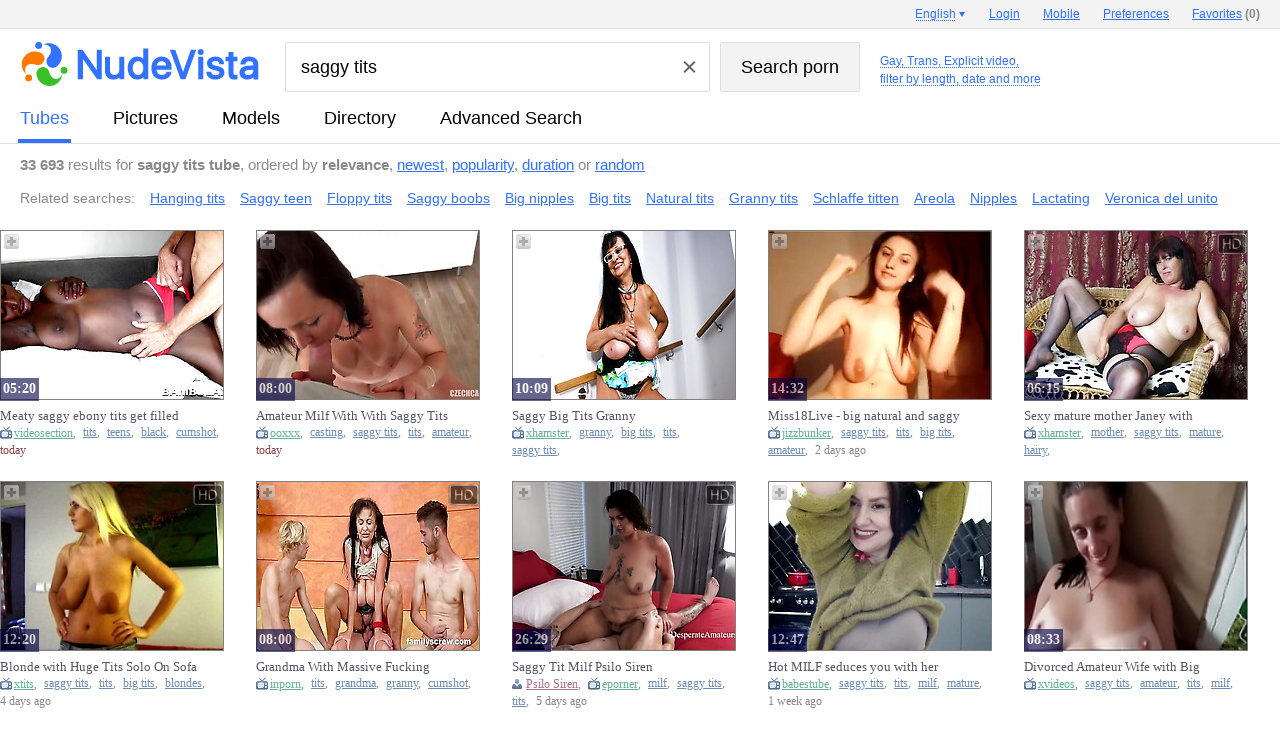

--- FILE ---
content_type: text/html; charset=UTF-8
request_url: https://www.nudevista.com/?q=saggy+tits&s=t
body_size: 14349
content:
<!DOCTYPE html>
<html class="nnv" id="nnv" itemid="https://www.nudevista.com/?q=saggy+tits&s=t" itemscope="" itemtype="http://schema.org/SearchResultsPage" url="https://www.nudevista.com/?q=saggy+tits&s=t">
 <head>
  <title itemprop="headline">Saggy Tits Tube Search (33693 videos)</title>
  <meta name="Keywords" itemprop="keywords" content="Tits, Saggy tits, Big tits" />
  <meta http-equiv="Content-Type" content="text/html; charset=utf-8" />
  <link rel="next" href="https://www.nudevista.com/?q=saggy+tits&s=t&start=25" />
  <meta name="referrer" content="origin">
  <meta itemprop="lastReviewed" content="2026-01-19T00:00:00+00:00" />
  <meta itemprop="datePublished" content="2026-01-19T00:00:00+00:00" />
  <meta itemprop="isAccessibleForFree" content="true" />
  <meta itemprop="isBasedOn" content="https://www.nudevista.com" />
  <link rel="canonical" href="https://www.nudevista.com/?q=saggy+tits&s=t" />
  <link rel="amphtml" href="https://www.nudevista.com/amp/?q=saggy+tits&s=t" />
  <script async src="https://www.googletagmanager.com/gtag/js?id=G-J8GXE0F390"></script>
  <script> window.dataLayer = window.dataLayer || [];  function gtag(){dataLayer.push(arguments);} gtag('js', new Date()); gtag('config', 'G-J8GXE0F390');</script>
  <link rel="preconnect" href="https://i99.nudevista.com/" />
  <link rel="dns-prefetch" href="https://click.nudevista.com/" />
  <link rel="dns-prefetch" href="https://video.nudevista.com/" />
  <link rel="dns-prefetch" href="https://syndication.realsrv.com/" />
  <link rel="dns-prefetch" href="https://www.google-analytics.com/" />
  <link rel="dns-prefetch" href="https://a.realsrv.com/" />
  <link rel="dns-prefetch" href="https://ajax.googleapis.com/" />
  <link rel="dns-prefetch" href="https://video.nudevista.com/" />
  <link rel="dns-prefetch" href="https://t97.nudevista.com/" />
  <link rel="dns-prefetch" href="https://t98.nudevista.com/" />
  <link rel="dns-prefetch" href="https://t99.nudevista.com/" />
  <link rel="dns-prefetch" href="https://m97.nudevista.com/" />
  <link rel="dns-prefetch" href="https://m98.nudevista.com/" />
  <link rel="dns-prefetch" href="https://m99.nudevista.com/" />
  <link rel="dns-prefetch" href="https://cdn.engine.phn.doublepimp.com" />
  <link rel="dns-prefetch" href="https://engine.phn.doublepimp.com" />
  <meta name="RATING" content="RTA-5042-1996-1400-1577-RTA" />
  <meta name="prVerify" content="84566e7b38db8a3d555b10e3041cd18f" />
  <link rel="icon" href="//i99.nudevista.com/_/favicon.ico" type="image/x-icon">
  <link rel="shortcut icon" href="//i99.nudevista.com/_/favicon.ico" type="image/x-icon">
  <link rel="apple-touch-icon" href="//i99.nudevista.com/_/apple-touch-icon.png" />
  <script type="text/javascript">var nv_lang_ago = "ago"; var nv_lang_ago_pre = ""; var _lang_domain = "com"; var nv_lang_problem = "Report problem";</script>
  <script type="text/javascript" src="https://ajax.googleapis.com/ajax/libs/jquery/1.8.3/jquery.min.js"></script>
  <style type="text/css">
.sct {width:30%;float:left;margin-left:13px}
.sct a {margin:5px 0px 2px 0px;font-weight:bold;}.sct div {font-weight:normal;padding:5px 0 15px 0;}.sct div a {font-weight:normal;color:#555555;display:inline;}.scm {width:28%;float:left;margin-left:4%}.scm strong {font-size:140%;display:block;border-bottom:1px solid #555555;padding:3px 0px 3px 0px}.scm div {font-weight:normal;padding:5px 0 15px 0;}.scm div a {white-space:nowrap;color:#555555;display:inline;}.results td small i.dn, #results_iphone td big i.dn, #results_ipad td big i.dn {display:none} #nnv.nnv ul.auto-complete-list li {white-space: nowrap;overflow: hidden;} #mobile_cam {position: absolute;top: 18px;left: 239px;color: red;font-weight: bold;text-decoration: none;} #mobile_cam:before {content: '';display: inline-block;vertical-align: 0px;width: 8px;height: 8px;margin: 0 5px 0 -3px;border-radius: 8px;background-color: #ed1c24;}
  ul.auto-complete-list li img {height:min-content!important}
  div.ts_middle {margin-left: -4px;height: 390px;overflow: hidden;}
  div.ts_middle .mn-container-adsby {display:none}

  </style>
  <link href="//i99.nudevista.com/_/nv16/nv17.beta1.css" rel="stylesheet" type="text/css" />
  <script type="text/javascript" src="//i99.nudevista.com/_/nv16/nv17.beta1.js"></script>
  <link rel="alternate" hreflang="en" href="https://www.nudevista.com/?q=saggy+tits&s=t" />
  <link rel="alternate" hreflang="ru" href="https://www.nudevista.tv/?q=saggy+tits&s=t" />
  <link rel="alternate" hreflang="de" href="https://www.nudevista.at/?q=saggy+tits&s=t" />
  <link rel="alternate" hreflang="fr" href="https://www.nudevista.be/?q=saggy+tits&s=t" />
  <link rel="alternate" hreflang="es" href="https://www.nudevista.es/?q=saggy+tits&s=t" />
  <link rel="alternate" hreflang="en-in" href="https://www.nudevista.net/?q=saggy+tits&s=t" />
  <link rel="alternate" hreflang="it" href="https://www.nudevista.it/?q=saggy+tits&s=t" />
  <link rel="alternate" hreflang="pt-br" href="https://www.nudevista.com.br/?q=saggy+tits&s=t" />
  <link rel="alternate" hreflang="zh" href="https://www.nudevista.tw/?q=saggy+tits&s=t" />
  <link rel="alternate" hreflang="pl" href="https://www.nudevista.com.pl/?q=saggy+tits&s=t" />
  <link rel="alternate" hreflang="sv" href="https://www.nudevista.se/?q=saggy+tits&s=t" />
  <link rel="alternate" hreflang="nl" href="https://www.nudevista.nl/?q=saggy+tits&s=t" />
  <script async type="text/javascript">$(document).ready(function(){ if (!$.cookie) return false; if ( screen.width > 1150 ) { $.cookie("small", 0, { path: '/', expires: 365, domain: '.nudevista.' + _lang_domain }); } else { $.cookie("small", 1, { path: '/', expires: 365, domain: '.nudevista.' + _lang_domain });
   $('img.b, img.c, img.d').addClass('a').removeClass('b').removeClass('c').removeClass('d'); $('.results, .middle, #listing, #listing_advert, #mblock, #mblock_in, #models').css('max-width','1200px'); $('.results, .middle, #listing, #listing_advert, #mblock, #mblock_in, #models').addClass('mwidth'); $('#results td').css('max-width','185px'); $('#results td b').css('width','160px'); $('#results_2 td').css('min-width','185px'); $('.results td small').css('width','190px'); $('#results td p#info').css('width','186px');
  }});</script>
<style type="text/css">
.results, .middle {max-width:1400px} #results td {max-width:270px} #results td a.title {width:197px} #results_2 td {min-width:222px} #listing {max-width:1400px;} #listing_advert {max-width:1400px;}.results td small {width:227px;} #results td p#info {width:223px} #mblock {max-width:1400px !important} #mblock_in {max-width:1400px !important} #models {max-width:1400px !important} .mwidth {max-width:1200px !important}
.results td img.c, .results td img.d {width:222px !important;height:296px !important;max-width: 222px !important}
.results td.dvd img {width:222px !important;height:313px !important;max-width: 222px !important}
  </style>
 </head>
 <body>
  <header class="header header--results font-arial">
   <form class="desctop middle" action="/" method="get" id="formsearch">
    <div id="ili" itemProp="publisher provider sourceOrganization" itemscope="" itemType="http://schema.org/Organization" itemID="https://www.nudevista.com">
     <div class="header__logo">
      <a href="/"><img itemprop="logo" itemscope="" itemtype="https://schema.org/ImageObject" class="header__logo-img" src="//i99.nudevista.com/_/nudevista_l.svg" alt="Nudevista: Free Porn Search Engine" /></a>
     </div>
     <div class="header__search">
      <div class="header__search-body">
       <div class="header__search-field">
        <input class="header__search-input" id="q" type="text" autocomplete="off" name="q" value="saggy tits">
        <div class="clear_button"></div>
       </div>
       <div class="header__search-submit">
        <input class="header__search-button" id="s" type="submit" value="Search porn">
       </div>
      </div>
      <div class="header__labels">
      </div>
     </div>
     <input type="hidden" name="s" id="set"  value="t">
     <input type="hidden" name="o" disabled="disabled" value="">
    </div>
   </form>
   <nav class="header__nav">
    <div class="header__tabs middle" id="iti">
     <a class="header__tab noclick header__tab--active" id="checked" title="Saggy Tits Tube Search" href="/?q=saggy+tits&s=t">tubes</a>
     <a class="header__tab noclick" title="Saggy Tits Pictures Search" href="/?q=saggy+tits&s=p">pictures</a>
     <a class="header__tab noclick" title="Saggy Tits Pornstar Search" href="/models/">models</a>
     <a class="header__tab noclick" title="directory" href="/directory/">directory</a>
     <a class="header__tab noclick" title="Advanced Search" href="/advanced-search/">Advanced Search</a>
    </div>
   </nav>
  </header>
  <div class="panel panel--results font-arial middle" id="infoi"  style="min-height: 34px;">
    <div class="panel__content panel__content--short">
     <strong>33 693</strong> results for <strong>saggy tits tube</strong>, ordered by <span class="nowrap"><strong>relevance</strong>, <a href="/?q=saggy+tits&o=n&s=t">newest</a>, <a href="/?q=saggy+tits&o=s&s=t">popularity</a>, <a href="/?q=saggy+tits&o=d&s=t">duration</a> or <a href="/?q=saggy+tits&o=random&s=t">random</a></span>
    </div>
  </div>
  <div class="panel panel--results font-arial middle" style="min-height: 34px;">
    <div class="panel__content panel__content--short">
   <ul class="relcat">
     <li class="t">Related searches:</li>
     <li class="relrel"><a href="/?q=hanging+tits&s=t">Hanging tits</a></li>
     <li class="relrel"><a href="/?q=saggy+teen&s=t">Saggy teen</a></li>
     <li class="relrel"><a href="/?q=floppy+tits&s=t">Floppy tits</a></li>
     <li class="relrel"><a href="/?q=saggy+boobs&s=t">Saggy boobs</a></li>
     <li class="relrel"><a href="/?q=big+nipples&s=t">Big nipples</a></li>
     <li class="relrel"><a href="/?q=big+tits&s=t">Big tits</a></li>
     <li class="relrel"><a href="/?q=natural+tits&s=t">Natural tits</a></li>
     <li class="relrel"><a href="/?q=granny+tits&s=t">Granny tits</a></li>
     <li class="relrel"><a href="/?q=schlaffe+titten&s=t">Schlaffe titten</a></li>
     <li class="relrel"><a href="/?q=areola&s=t">Areola</a></li>
     <li class="relrel"><a href="/?q=nipples&s=t">Nipples</a></li>
     <li class="relrel"><a href="/?q=lactating&s=t">Lactating</a></li>
     <li class="relrel"><a href="/?q=veronica+del+unito&s=t">Veronica del unito</a></li>
    <br clear="all" />
   </ul>
  </div>
  </div>
<style type="text/css">#results td p#info {margin-top:-3px}</style>
 <div id="results" class="results" itemprop="mainContentOfPage">
  <div id="listing" class="listing"><table cellpadding="0" cellspacing="0" border="0" class="">
   <tr >
    <td  itemprop="subjectOf" itemscope itemtype="http://schema.org/VideoObject"><div class="add"></div><a href="https://video.nudevista.com/video/MjA2NDEzOTY1Mi0xLS8/cT1zYWdneSt0aXRzJnM9dC0wLWh0dHBzOi8vdmlkZW9zZWN0aW9uLmNvbS92aWRlby83MDA4ODk3NDg/dXRtX2NhbXBhaWduPW51ZGV2aXN0YSZ1dG1fbWVkaXVtPWNsaWNrJnV0bV9zb3VyY2U9bnVkZXZpc3Rh-meaty-saggy-ebony-tits-get-filled-during-a-missionary-session.html" class="name" target="_blank" itemprop="url"><img itemprop="thumbnailUrl" src="//t97.nudevista.com/965/206413965.b.jpg" class="b"  id="2064139652" num="1"  alt="Meaty saggy ebony tits get filled during a missionary session" /><br /><i itemprop="duration" content="T5M20S">05:20</i></a> <a href="https://video.nudevista.com/video/MjA2NDEzOTY1Mi0xLS8/cT1zYWdneSt0aXRzJnM9dC0wLWh0dHBzOi8vdmlkZW9zZWN0aW9uLmNvbS92aWRlby83MDA4ODk3NDg/dXRtX2NhbXBhaWduPW51ZGV2aXN0YSZ1dG1fbWVkaXVtPWNsaWNrJnV0bV9zb3VyY2U9bnVkZXZpc3Rh-meaty-saggy-ebony-tits-get-filled-during-a-missionary-session.html" class="title" target="_blank" itemprop="name" content="Meaty saggy ebony tits get filled during a missionary session">Meaty saggy ebony tits get filled during a missionary session</a><small itemprop="description"><i class="tube"  itemprop="author" itemscope itemtype="http://schema.org/Person"><meta itemprop="name" content="videosection"><a itemprop="url" href="/?q=videosection.com&s=t">videosection</a>, </i><i class="tag" itemprop="keywords"><a href="/?q=tits&s=t">tits</a>, </i><i class="tag" itemprop="keywords"><a href="/?q=teens&s=t">teens</a>, </i><i class="tag" itemprop="keywords"><a href="/?q=black&s=t">black</a>, </i><i class="tag" itemprop="keywords"><a href="/?q=cumshot&s=t">cumshot</a>, </i><i itemprop="uploadDate" content="2026-01-18T00:00:00+00:00" class="date new nag">today</i></small></td>
    <td  itemprop="subjectOf" itemscope itemtype="http://schema.org/VideoObject"><div class="add"></div><a href="https://video.nudevista.com/video/MjA2NDE3MzI5Mi0yLS8/cT1zYWdneSt0aXRzJnM9dC0wLWh0dHBzOi8vb294eHguY29tL3ZpZGVvcy82MDU3NTMvYW1hdGV1ciNtaWxmI3dpdGgjd2l0aCNzYWdneSN0aXRzI2dldHMjbmF1Z2h0eSNhdCN0aGUjY2FzdGluZy8/cHJvbW89MTAzNzY=-amateur-milf-with-with-saggy-tits-gets-naughty-at-the-casting.html" class="name" target="_blank" itemprop="url"><img itemprop="thumbnailUrl" src="//t98.nudevista.com/329/206417329.b.jpg" class="b"  id="2064173292" num="1"  alt="Amateur Milf With With Saggy Tits Gets Naughty At The Casting" /><br /><i itemprop="duration" content="T8M0S">08:00</i></a> <a href="https://video.nudevista.com/video/MjA2NDE3MzI5Mi0yLS8/cT1zYWdneSt0aXRzJnM9dC0wLWh0dHBzOi8vb294eHguY29tL3ZpZGVvcy82MDU3NTMvYW1hdGV1ciNtaWxmI3dpdGgjd2l0aCNzYWdneSN0aXRzI2dldHMjbmF1Z2h0eSNhdCN0aGUjY2FzdGluZy8/cHJvbW89MTAzNzY=-amateur-milf-with-with-saggy-tits-gets-naughty-at-the-casting.html" class="title" target="_blank" itemprop="name" content="Amateur Milf With With Saggy Tits Gets Naughty At The Casting">Amateur Milf With With Saggy Tits Gets Naughty At The Casting</a><small itemprop="description"><i class="tube"  itemprop="author" itemscope itemtype="http://schema.org/Person"><meta itemprop="name" content="ooxxx"><a itemprop="url" href="/?q=ooxxx.com&s=t">ooxxx</a>, </i><i class="tag" itemprop="keywords"><a href="/?q=casting&s=t">casting</a>, </i><i class="tag" itemprop="keywords"><a href="/?q=saggy+tits&s=t">saggy tits</a>, </i><i class="tag" itemprop="keywords"><a href="/?q=tits&s=t">tits</a>, </i><i class="tag" itemprop="keywords"><a href="/?q=amateur&s=t">amateur</a>, </i><i class="dn tag" itemprop="keywords"><a href="/?q=milf&s=t">milf</a>, </i><i class="dn tag" itemprop="keywords"><a href="/?q=mother&s=t">mother</a>, </i><i class="dn tag" itemprop="keywords"><a href="/?q=mature&s=t">mature</a>, </i><i itemprop="uploadDate" content="2026-01-18T00:00:00+00:00" class="date new nag">today</i></small></td>
    <td  itemprop="subjectOf" itemscope itemtype="http://schema.org/VideoObject"><div class="add"></div><a href="https://video.nudevista.com/video/MTQ1Njc5NjgxMi0zLS8/cT1zYWdneSt0aXRzJnM9dC0wLWh0dHBzOi8veGhhbXN0ZXIuY29tL3ZpZGVvcy9zYWdneSNiaWcjdGl0cyNncmFubnkjeGhXTHRZZw==-saggy-big-tits-granny.html" class="name" target="_blank" itemprop="url"><img itemprop="thumbnailUrl" src="//t99.nudevista.com/681/145679681.b.jpg" class="b"  id="1456796812" num="1"  alt="Saggy Big Tits Granny" /><br /><i itemprop="duration" content="T10M9S">10:09</i></a> <a href="https://video.nudevista.com/video/MTQ1Njc5NjgxMi0zLS8/cT1zYWdneSt0aXRzJnM9dC0wLWh0dHBzOi8veGhhbXN0ZXIuY29tL3ZpZGVvcy9zYWdneSNiaWcjdGl0cyNncmFubnkjeGhXTHRZZw==-saggy-big-tits-granny.html" class="title" target="_blank" itemprop="name" content="Saggy Big Tits Granny">Saggy Big Tits Granny</a><small itemprop="description"><i class="tube"  itemprop="author" itemscope itemtype="http://schema.org/Person"><meta itemprop="name" content="xhamster"><a itemprop="url" href="/?q=xhamster.com&s=t">xhamster</a>, </i><i class="tag" itemprop="keywords"><a href="/?q=granny&s=t">granny</a>, </i><i class="tag" itemprop="keywords"><a href="/?q=big+tits&s=t">big tits</a>, </i><i class="tag" itemprop="keywords"><a href="/?q=tits&s=t">tits</a>, </i><i class="tag" itemprop="keywords"><a href="/?q=saggy+tits&s=t">saggy tits</a>, </i><i class="dn tag" itemprop="keywords"><a href="/?q=bbw&s=t">bbw</a>, </i><i class="dn tag" itemprop="keywords"><a href="/?q=mature&s=t">mature</a>, </i><i class="dn tag" itemprop="keywords"><a href="/?q=erotica&s=t">erotica</a>, </i><i itemprop="uploadDate" content="2021-08-12T00:00:00+00:00"></i></small></td>
    <td  itemprop="subjectOf" itemscope itemtype="http://schema.org/VideoObject"><div class="add"></div><a href="https://video.nudevista.com/video/MjA2MzU1OTMzMi00LS8/cT1zYWdneSt0aXRzJnM9dC0wLWh0dHBzOi8vaml6emJ1bmtlci5jb20vNjEzNDQ3OS9taXNzMThsaXZlI2JpZyNuYXR1cmFsI2FuZCNzYWdneSN0aXRzI2JpZyN0aXRzI2FtYXRldXIjcG9ybmh1YiNwb3JuLmh0bWw/cmVmPWQ2NzE1MjVlMzY1MDIxNWU0NzI4ZmY5Y2Y4N2FmZDFk-misslive-big-natural-and-saggy-tits-big-tits-amateur-pornhub-porn.html" class="name" target="_blank" itemprop="url"><img itemprop="thumbnailUrl" src="//t97.nudevista.com/933/206355933.b.jpg" class="b"  id="2063559332" num="6"  alt="Miss18Live - big natural and saggy tits: Big Tits,  Amateur & Pornhub Porn" /><br /><i itemprop="duration" content="T14M32S">14:32</i></a> <a href="https://video.nudevista.com/video/MjA2MzU1OTMzMi00LS8/cT1zYWdneSt0aXRzJnM9dC0wLWh0dHBzOi8vaml6emJ1bmtlci5jb20vNjEzNDQ3OS9taXNzMThsaXZlI2JpZyNuYXR1cmFsI2FuZCNzYWdneSN0aXRzI2JpZyN0aXRzI2FtYXRldXIjcG9ybmh1YiNwb3JuLmh0bWw/cmVmPWQ2NzE1MjVlMzY1MDIxNWU0NzI4ZmY5Y2Y4N2FmZDFk-misslive-big-natural-and-saggy-tits-big-tits-amateur-pornhub-porn.html" class="title" target="_blank" itemprop="name" content="Miss18Live - big natural and saggy tits: Big Tits,  Amateur & Pornhub Porn">Miss18Live - big natural and saggy tits: Big Tits,  Amateur & Pornhub Porn</a><small itemprop="description"><i class="tube"  itemprop="author" itemscope itemtype="http://schema.org/Person"><meta itemprop="name" content="jizzbunker"><a itemprop="url" href="/?q=jizzbunker.com&s=t">jizzbunker</a>, </i><i class="tag" itemprop="keywords"><a href="/?q=saggy+tits&s=t">saggy tits</a>, </i><i class="tag" itemprop="keywords"><a href="/?q=tits&s=t">tits</a>, </i><i class="tag" itemprop="keywords"><a href="/?q=big+tits&s=t">big tits</a>, </i><i class="tag" itemprop="keywords"><a href="/?q=amateur&s=t">amateur</a>, </i><i itemprop="uploadDate" content="2026-01-15T00:00:00+00:00" class="date">2 days</i></small></td>
    <td  itemprop="subjectOf" itemscope itemtype="http://schema.org/VideoObject"><div class="hd"></div><div class="add"></div><a href="https://video.nudevista.com/video/ODk1NTYxMDIyLTUtLz9xPXNhZ2d5K3RpdHMmcz10LTAtaHR0cHM6Ly94aC5wYXJ0bmVycy92L29sX2U=-sexy-mature-mother-janey-with-hairy-pussy-and-saggy-tits.html" class="name" target="_blank" itemprop="url"><img itemprop="thumbnailUrl" src="//t97.nudevista.com/102/89556102.b.jpg" class="b"  id="895561022" num="1"  alt="Sexy mature mother Janey with hairy pussy and saggy tits" /><br /><i itemprop="duration" content="T6M15S">06:15</i></a> <a href="https://video.nudevista.com/video/ODk1NTYxMDIyLTUtLz9xPXNhZ2d5K3RpdHMmcz10LTAtaHR0cHM6Ly94aC5wYXJ0bmVycy92L29sX2U=-sexy-mature-mother-janey-with-hairy-pussy-and-saggy-tits.html" class="title" target="_blank" itemprop="name" content="Sexy mature mother Janey with hairy pussy and saggy tits">Sexy mature mother Janey with hairy pussy and saggy tits</a><small itemprop="description"><i class="tube"  itemprop="author" itemscope itemtype="http://schema.org/Person"><meta itemprop="name" content="xhamster"><a itemprop="url" href="/?q=xhamster.com&s=t">xhamster</a>, </i><i class="tag" itemprop="keywords"><a href="/?q=mother&s=t">mother</a>, </i><i class="tag" itemprop="keywords"><a href="/?q=saggy+tits&s=t">saggy tits</a>, </i><i class="tag" itemprop="keywords"><a href="/?q=mature&s=t">mature</a>, </i><i class="tag" itemprop="keywords"><a href="/?q=hairy&s=t">hairy</a>, </i><i class="dn tag" itemprop="keywords"><a href="/?q=tits&s=t">tits</a>, </i><i class="dn tag" itemprop="keywords"><a href="/?q=dirty+talk&s=t">dirty talk</a>, </i><i itemprop="uploadDate" content="2017-08-17T00:00:00+00:00"></i></small></td>
   </tr><tr>
	<td  itemprop="subjectOf" itemscope itemtype="http://schema.org/VideoObject"><div class="hd"></div><div class="add"></div><a href="https://video.nudevista.com/video/MjA2MzEyODY0Mi02LS8/cT1zYWdneSt0aXRzJnM9dC0wLWh0dHBzOi8vd3d3Lnh0aXRzLmNvbS92aWRlb3MvMjA2OTgyL2Jsb25kZSN3aXRoI2h1Z2UjdGl0cyNzb2xvI29uI3NvZmEjYmlnI3RpdHMjc2FnZ3kjdGl0cy8=-blonde-with-huge-tits-solo-on-sofa-big-tits-saggy-tits.html" class="name" target="_blank" itemprop="url"><img itemprop="thumbnailUrl" src="//t99.nudevista.com/864/206312864.b.jpg" class="b"  id="2063128642" num="6"  alt="Blonde with Huge Tits Solo On Sofa - Big tits,  saggy tits" /><br /><i itemprop="duration" content="T12M20S">12:20</i></a> <a href="https://video.nudevista.com/video/MjA2MzEyODY0Mi02LS8/cT1zYWdneSt0aXRzJnM9dC0wLWh0dHBzOi8vd3d3Lnh0aXRzLmNvbS92aWRlb3MvMjA2OTgyL2Jsb25kZSN3aXRoI2h1Z2UjdGl0cyNzb2xvI29uI3NvZmEjYmlnI3RpdHMjc2FnZ3kjdGl0cy8=-blonde-with-huge-tits-solo-on-sofa-big-tits-saggy-tits.html" class="title" target="_blank" itemprop="name" content="Blonde with Huge Tits Solo On Sofa - Big tits,  saggy tits">Blonde with Huge Tits Solo On Sofa - Big tits,  saggy tits</a><small itemprop="description"><i class="tube"  itemprop="author" itemscope itemtype="http://schema.org/Person"><meta itemprop="name" content="xtits"><a itemprop="url" href="/?q=xtits.com&s=t">xtits</a>, </i><i class="tag" itemprop="keywords"><a href="/?q=saggy+tits&s=t">saggy tits</a>, </i><i class="tag" itemprop="keywords"><a href="/?q=tits&s=t">tits</a>, </i><i class="tag" itemprop="keywords"><a href="/?q=big+tits&s=t">big tits</a>, </i><i class="tag" itemprop="keywords"><a href="/?q=blondes&s=t">blondes</a>, </i><i class="dn tag" itemprop="keywords"><a href="/?q=striptease&s=t">striptease</a>, </i><i class="dn tag" itemprop="keywords"><a href="/?q=ass&s=t">ass</a>, </i><i class="dn tag" itemprop="keywords"><a href="/?q=babes&s=t">babes</a>, </i><i itemprop="uploadDate" content="2026-01-13T00:00:00+00:00" class="date">4 days</i></small></td>
    <td  itemprop="subjectOf" itemscope itemtype="http://schema.org/VideoObject"><div class="hd"></div><div class="add"></div><a href="https://video.nudevista.com/video/MTc0MDc2MTE1Mi03LS8/cT1zYWdneSt0aXRzJnM9dC0wLWh0dHBzOi8vaW5wb3JuLmNvbS92aWRlby8xODgyMzkzL2dyYW5kbWEjd2l0aCNtYXNzaXZlI2Z1Y2tpbmcjc2FnZ3kjbmF0dXJhbCN0aXRzI3RoaW4jYm9keSNzLz9jYW1wYWlnbj0xMDExOA==-grandma-with-massive-fucking-saggy-natural-tits-thin-body-s.html" class="name" target="_blank" itemprop="url"><img itemprop="thumbnailUrl" src="//t99.nudevista.com/115/174076115.b.jpg" class="b"  id="1740761152" num="5"  alt="Grandma With Massive Fucking Saggy Natural Tits Thin Body S" /><br /><i itemprop="duration" content="T8M0S">08:00</i></a> <a href="https://video.nudevista.com/video/MTc0MDc2MTE1Mi03LS8/cT1zYWdneSt0aXRzJnM9dC0wLWh0dHBzOi8vaW5wb3JuLmNvbS92aWRlby8xODgyMzkzL2dyYW5kbWEjd2l0aCNtYXNzaXZlI2Z1Y2tpbmcjc2FnZ3kjbmF0dXJhbCN0aXRzI3RoaW4jYm9keSNzLz9jYW1wYWlnbj0xMDExOA==-grandma-with-massive-fucking-saggy-natural-tits-thin-body-s.html" class="title" target="_blank" itemprop="name" content="Grandma With Massive Fucking Saggy Natural Tits Thin Body S">Grandma With Massive Fucking Saggy Natural Tits Thin Body S</a><small itemprop="description"><i class="tube"  itemprop="author" itemscope itemtype="http://schema.org/Person"><meta itemprop="name" content="inporn"><a itemprop="url" href="/?q=inporn.com&s=t">inporn</a>, </i><i class="tag" itemprop="keywords"><a href="/?q=tits&s=t">tits</a>, </i><i class="tag" itemprop="keywords"><a href="/?q=grandma&s=t">grandma</a>, </i><i class="tag" itemprop="keywords"><a href="/?q=granny&s=t">granny</a>, </i><i class="tag" itemprop="keywords"><a href="/?q=cumshot&s=t">cumshot</a>, </i><i class="dn tag" itemprop="keywords"><a href="/?q=big+tits&s=t">big tits</a>, </i><i class="dn tag" itemprop="keywords"><a href="/?q=facial&s=t">facial</a>, </i><i class="dn tag" itemprop="keywords"><a href="/?q=gangbang&s=t">gangbang</a>, </i><i itemprop="uploadDate" content="2024-02-15T00:00:00+00:00"></i></small></td>
    <td  itemprop="subjectOf" itemscope itemtype="http://schema.org/VideoObject"><div class="hd"></div><div class="add"></div><a href="https://video.nudevista.com/video/MjA2MjgyNzQ2Mi04LS8/cT1zYWdneSt0aXRzJnM9dC0wLWh0dHBzOi8vd3d3LmVwb3JuZXIuY29tL3ZpZGVvIzA2am8yZ0lkV0pPL3NhZ2d5I3RpdCNtaWxmI3BzaWxvI3NpcmVuLw==-saggy-tit-milf-psilo-siren.html" class="name" target="_blank" itemprop="url"><img itemprop="thumbnailUrl" src="//t98.nudevista.com/746/206282746.b.jpg" class="b"  id="2062827462" num="5"  alt="Saggy Tit Milf Psilo Siren" /><br /><i itemprop="duration" content="T26M29S">26:29</i></a> <a href="https://video.nudevista.com/video/MjA2MjgyNzQ2Mi04LS8/cT1zYWdneSt0aXRzJnM9dC0wLWh0dHBzOi8vd3d3LmVwb3JuZXIuY29tL3ZpZGVvIzA2am8yZ0lkV0pPL3NhZ2d5I3RpdCNtaWxmI3BzaWxvI3NpcmVuLw==-saggy-tit-milf-psilo-siren.html" class="title" target="_blank" itemprop="name" content="Saggy Tit Milf Psilo Siren">Saggy Tit Milf Psilo Siren</a><small itemprop="description"><i class="model" itemprop="actor" itemscope itemtype="http://schema.org/Person"><meta itemprop="name" content="Psilo Siren" /><a itemprop="url" href="/?q=psilo+siren&s=s">Psilo Siren</a>, </i><i class="tube"  itemprop="author" itemscope itemtype="http://schema.org/Person"><meta itemprop="name" content="eporner"><a itemprop="url" href="/?q=eporner.com&s=t">eporner</a>, </i><i class="tag" itemprop="keywords"><a href="/?q=milf&s=t">milf</a>, </i><i class="tag" itemprop="keywords"><a href="/?q=saggy+tits&s=t">saggy tits</a>, </i><i class="tag" itemprop="keywords"><a href="/?q=tits&s=t">tits</a>, </i><i class="dn tag" itemprop="keywords"><a href="/?q=ass&s=t">ass</a>, </i><i class="dn tag" itemprop="keywords"><a href="/?q=cumshot&s=t">cumshot</a>, </i><i class="dn tag" itemprop="keywords"><a href="/?q=big+tits&s=t">big tits</a>, </i><i class="dn tag" itemprop="keywords"><a href="/?q=amateur&s=t">amateur</a>, </i><i itemprop="uploadDate" content="2026-01-12T00:00:00+00:00" class="date">5 days</i></small></td>
    <td  itemprop="subjectOf" itemscope itemtype="http://schema.org/VideoObject"><div class="add"></div><a href="https://video.nudevista.com/video/MjA2MjYxMTEwMi05LS8/[base64].html" class="name" target="_blank" itemprop="url"><img itemprop="thumbnailUrl" src="//t98.nudevista.com/110/206261110.b.jpg" class="b"  id="2062611102" num="5"  alt="Hot MILF seduces you with her saggy tits and busty body in a solo video" /><br /><i itemprop="duration" content="T12M47S">12:47</i></a> <a href="https://video.nudevista.com/video/MjA2MjYxMTEwMi05LS8/[base64].html" class="title" target="_blank" itemprop="name" content="Hot MILF seduces you with her saggy tits and busty body in a solo video">Hot MILF seduces you with her saggy tits and busty body in a solo video</a><small itemprop="description"><i class="tube"  itemprop="author" itemscope itemtype="http://schema.org/Person"><meta itemprop="name" content="babestube"><a itemprop="url" href="/?q=babestube.com&s=t">babestube</a>, </i><i class="tag" itemprop="keywords"><a href="/?q=saggy+tits&s=t">saggy tits</a>, </i><i class="tag" itemprop="keywords"><a href="/?q=tits&s=t">tits</a>, </i><i class="tag" itemprop="keywords"><a href="/?q=milf&s=t">milf</a>, </i><i class="tag" itemprop="keywords"><a href="/?q=mature&s=t">mature</a>, </i><i class="dn tag" itemprop="keywords"><a href="/?q=nipples&s=t">nipples</a>, </i><i class="dn tag" itemprop="keywords"><a href="/?q=brunettes&s=t">brunettes</a>, </i><i class="dn tag" itemprop="keywords"><a href="/?q=legs&s=t">legs</a>, </i><i itemprop="uploadDate" content="2026-01-10T00:00:00+00:00" class="date">1 week</i></small></td>
    <td  itemprop="subjectOf" itemscope itemtype="http://schema.org/VideoObject"><div class="add"></div><a href="https://video.nudevista.com/video/MTEwODgyNjM5Mi0xMC0vP3E9c2FnZ3krdGl0cyZzPXQtMC1odHRwczovL3d3dy54dmlkZW9zLmNvbS92aWRlby5pZGFpYW1mZWY2MC9kaXZvcmNlZF9hbWF0ZXVyX3dpZmVfd2l0aF9iaWdfc2FnZ3lfdGl0c193aXRoX2V4X2luX2dhcmFnZQ==-divorced-amateur-wife-with-big-saggy-tits-with-ex-in-garage.html" class="name" target="_blank" itemprop="url"><img itemprop="thumbnailUrl" src="//t99.nudevista.com/639/110882639.b.jpg" class="b"  id="1108826392" num="1"  alt="Divorced Amateur Wife with Big Saggy Tits with Ex In Garage" /><br /><i itemprop="duration" content="T8M33S">08:33</i></a> <a href="https://video.nudevista.com/video/MTEwODgyNjM5Mi0xMC0vP3E9c2FnZ3krdGl0cyZzPXQtMC1odHRwczovL3d3dy54dmlkZW9zLmNvbS92aWRlby5pZGFpYW1mZWY2MC9kaXZvcmNlZF9hbWF0ZXVyX3dpZmVfd2l0aF9iaWdfc2FnZ3lfdGl0c193aXRoX2V4X2luX2dhcmFnZQ==-divorced-amateur-wife-with-big-saggy-tits-with-ex-in-garage.html" class="title" target="_blank" itemprop="name" content="Divorced Amateur Wife with Big Saggy Tits with Ex In Garage">Divorced Amateur Wife with Big Saggy Tits with Ex In Garage</a><small itemprop="description"><i class="tube"  itemprop="author" itemscope itemtype="http://schema.org/Person"><meta itemprop="name" content="xvideos"><a itemprop="url" href="/?q=xvideos.com&s=t">xvideos</a>, </i><i class="tag" itemprop="keywords"><a href="/?q=saggy+tits&s=t">saggy tits</a>, </i><i class="tag" itemprop="keywords"><a href="/?q=amateur&s=t">amateur</a>, </i><i class="tag" itemprop="keywords"><a href="/?q=tits&s=t">tits</a>, </i><i class="tag" itemprop="keywords"><a href="/?q=milf&s=t">milf</a>, </i><i class="dn tag" itemprop="keywords"><a href="/?q=cumshot&s=t">cumshot</a>, </i><i class="dn tag" itemprop="keywords"><a href="/?q=doggy&s=t">doggy</a>, </i><i itemprop="uploadDate" content="2019-05-28T00:00:00+00:00"></i></small></td><tr  style="display:none" class="ab_hide" ><td colspan="5" style="border-top:3px dotted #ffeeee;padding-bottom:5px;padding-top:5px;"><em style="display:inline;font-weight:bold;font-size:12px;color:#FF7900;background-color:white;position:absolute;margin-top:-15px;margin-left:15px">&nbsp;Sponsored&nbsp;</em></td></tr>
								<tr  style="display:none" class="ab_hide" ><td  itemprop="subjectOf" itemscope itemtype="http://schema.org/VideoObject"><div class="add"></div><a rel="nofollow" href="https://video.nudevista.com/video/MzUyNjczNjEyLWJhbm5lci1odHRwczovL3hoLnBhcnRuZXJzL3YvaWQxUC14aGFtc3Rlci5jb20=-lesbian-sex-toy-party.html" class="name" target="_blank" itemprop="url"><img itemprop="thumbnailUrl" src="//t97.nudevista.com/361/35267361.b.jpg" class="b"  id="352673612" num="1"  alt="lesbian sex toy party" /><br /><i itemprop="duration" content="T35M59S"></i></a> <a rel="nofollow" href="https://video.nudevista.com/video/MzUyNjczNjEyLWJhbm5lci1odHRwczovL3hoLnBhcnRuZXJzL3YvaWQxUC14aGFtc3Rlci5jb20=-lesbian-sex-toy-party.html" class="title" target="_blank" itemprop="name" content="lesbian sex toy party">lesbian sex toy party</a><small itemprop="description"><i class="tube"  itemprop="author" itemscope itemtype="http://schema.org/Person"><meta itemprop="name" content="xhamster"><a itemprop="url" href="/?q=xhamster.com&s=t">xhamster</a>, </i><i class="tag" itemprop="keywords"><a href="/?q=lesbians&s=t">lesbians</a>, </i><i class="tag" itemprop="keywords"><a href="/?q=toys&s=t">toys</a>, </i><i class="tag" itemprop="keywords"><a href="/?q=dildos&s=t">dildos</a>, </i><i itemprop="uploadDate" content="2015-02-08T00:00:00+00:00"></i></small></td><td  itemprop="subjectOf" itemscope itemtype="http://schema.org/VideoObject"><div class="hd"></div><div class="add"></div><a rel="nofollow" href="https://video.nudevista.com/video/MTg0Mjc1NzYxMi1iYW5uZXItaHR0cHM6Ly9mYXBob3VzZS5jb20vdmlkZW9zL3I0bVVDMD91dG1fY2FtcGFpZ249YWkuM2tZLWZhcGhvdXNlLmNvbQ==-everything-butt-by-kink-hole-punched.html" class="name" target="_blank" itemprop="url"><img itemprop="thumbnailUrl" src="//t99.nudevista.com/761/184275761.b.jpg" class="b"  id="1842757612" num="1"  alt="Everything Butt By Kink: Hole Punched" /><br /><i itemprop="duration" content="T58M55S"></i></a> <a rel="nofollow" href="https://video.nudevista.com/video/MTg0Mjc1NzYxMi1iYW5uZXItaHR0cHM6Ly9mYXBob3VzZS5jb20vdmlkZW9zL3I0bVVDMD91dG1fY2FtcGFpZ249YWkuM2tZLWZhcGhvdXNlLmNvbQ==-everything-butt-by-kink-hole-punched.html" class="title" target="_blank" itemprop="name" content="Everything Butt By Kink: Hole Punched">Everything Butt By Kink: Hole Punched</a><small itemprop="description"><i class="model" itemprop="actor" itemscope itemtype="http://schema.org/Person"><meta itemprop="name" content="Amber Rayne" /><a itemprop="url" href="/?q=amber+rayne&s=s">Amber Rayne</a>, </i><i class="model" itemprop="actor" itemscope itemtype="http://schema.org/Person"><meta itemprop="name" content="Roxy Raye" /><a itemprop="url" href="/?q=roxy+raye&s=s">Roxy Raye</a>, </i><i class="tube"  itemprop="author" itemscope itemtype="http://schema.org/Person"><meta itemprop="name" content="faphouse"><a itemprop="url" href="/?q=faphouse.com&s=t">faphouse</a>, </i><i class="tag" itemprop="keywords"><a href="/?q=butts&s=t">butts</a>, </i><i class="tag" itemprop="keywords"><a href="/?q=dp&s=t">dp</a>, </i><i class="dn tag" itemprop="keywords"><a href="/?q=enema&s=t">enema</a>, </i><i class="dn tag" itemprop="keywords"><a href="/?q=fisting&s=t">fisting</a>, </i><i class="dn tag" itemprop="keywords"><a href="/?q=dominance&s=t">dominance</a>, </i><i class="dn tag" itemprop="keywords"><a href="/?q=lesbians&s=t">lesbians</a>, </i><i class="dn tag" itemprop="keywords"><a href="/?q=anal+toys&s=t">anal toys</a>, </i><i itemprop="uploadDate" content="2017-11-14T00:00:00+00:00"></i></small></td><td  itemprop="subjectOf" itemscope itemtype="http://schema.org/VideoObject"><div class="add"></div><a rel="nofollow" href="https://video.nudevista.com/video/MTE3MDY2ODI1Mi1iYW5uZXItaHR0cHM6Ly94aC5wYXJ0bmVycy92L1hDOXcteGhhbXN0ZXIuY29t-mature-milf-squirting-on-cam.html" class="name" target="_blank" itemprop="url"><img itemprop="thumbnailUrl" src="//t97.nudevista.com/825/117066825.b.jpg" class="b"  id="1170668252" num="1"  alt="Mature MILF Squirting On Cam" /><br /><i itemprop="duration" content="T26M48S"></i></a> <a rel="nofollow" href="https://video.nudevista.com/video/MTE3MDY2ODI1Mi1iYW5uZXItaHR0cHM6Ly94aC5wYXJ0bmVycy92L1hDOXcteGhhbXN0ZXIuY29t-mature-milf-squirting-on-cam.html" class="title" target="_blank" itemprop="name" content="Mature MILF Squirting On Cam">Mature MILF Squirting On Cam</a><small itemprop="description"><i class="tube"  itemprop="author" itemscope itemtype="http://schema.org/Person"><meta itemprop="name" content="xhamster"><a itemprop="url" href="/?q=xhamster.com&s=t">xhamster</a>, </i><i class="tag" itemprop="keywords"><a href="/?q=mature&s=t">mature</a>, </i><i class="tag" itemprop="keywords"><a href="/?q=squirting&s=t">squirting</a>, </i><i class="tag" itemprop="keywords"><a href="/?q=milf&s=t">milf</a>, </i><i class="tag" itemprop="keywords"><a href="/?q=fisting&s=t">fisting</a>, </i><i class="dn tag" itemprop="keywords"><a href="/?q=dildos&s=t">dildos</a>, </i><i class="dn tag" itemprop="keywords"><a href="/?q=anal+sex&s=t">anal sex</a>, </i><i class="dn tag" itemprop="keywords"><a href="/?q=vibrators&s=t">vibrators</a>, </i><i itemprop="uploadDate" content="2019-11-10T00:00:00+00:00"></i></small></td><td  itemprop="subjectOf" itemscope itemtype="http://schema.org/VideoObject"><div class="hd"></div><div class="add"></div><a rel="nofollow" href="https://video.nudevista.com/video/MTg0Mjc1MDQyMi1iYW5uZXItaHR0cHM6Ly9mYXBob3VzZS5jb20vdmlkZW9zL1JaZUU3dT91dG1fY2FtcGFpZ249YWkuM2tZLWZhcGhvdXNlLmNvbQ==-blackedraw-blackedraw-she-wanted-bbc-but-didnt-expect-three.html" class="name" target="_blank" itemprop="url"><img itemprop="thumbnailUrl" src="//t97.nudevista.com/042/184275042.b.jpg" class="b"  id="1842750422" num="1"  alt="Blackedraw: Blackedraw She Wanted Bbc But Didn't Expect Three" /><br /><i itemprop="duration" content="T50M26S"></i></a> <a rel="nofollow" href="https://video.nudevista.com/video/MTg0Mjc1MDQyMi1iYW5uZXItaHR0cHM6Ly9mYXBob3VzZS5jb20vdmlkZW9zL1JaZUU3dT91dG1fY2FtcGFpZ249YWkuM2tZLWZhcGhvdXNlLmNvbQ==-blackedraw-blackedraw-she-wanted-bbc-but-didnt-expect-three.html" class="title" target="_blank" itemprop="name" content="Blackedraw: Blackedraw She Wanted Bbc But Didn't Expect Three">Blackedraw: Blackedraw She Wanted Bbc But Didn't Expect Three</a><small itemprop="description"><i class="model" itemprop="actor" itemscope itemtype="http://schema.org/Person"><meta itemprop="name" content="Isiah Maxwell" /><a itemprop="url" href="/?q=isiah+maxwell&s=s">Isiah Maxwell</a>, </i><i class="model" itemprop="actor" itemscope itemtype="http://schema.org/Person"><meta itemprop="name" content="Adria Rae" /><a itemprop="url" href="/?q=adria+rae&s=s">Adria Rae</a>, </i><i class="model" itemprop="actor" itemscope itemtype="http://schema.org/Person"><meta itemprop="name" content="Rob Piper" /><a itemprop="url" href="/?q=rob+piper&s=s">Rob Piper</a>, </i><i class="tube"  itemprop="author" itemscope itemtype="http://schema.org/Person"><meta itemprop="name" content="faphouse"><a itemprop="url" href="/?q=faphouse.com&s=t">faphouse</a>, </i><i class="tag" itemprop="keywords"><a href="/?q=dp&s=t">dp</a>, </i><i class="dn tag" itemprop="keywords"><a href="/?q=black+cock&s=t">black cock</a>, </i><i class="dn tag" itemprop="keywords"><a href="/?q=interracial&s=t">interracial</a>, </i><i class="dn tag" itemprop="keywords"><a href="/?q=gangbang&s=t">gangbang</a>, </i><i class="dn tag" itemprop="keywords"><a href="/?q=facial&s=t">facial</a>, </i><i itemprop="uploadDate" content="2023-04-18T00:00:00+00:00"></i></small></td><td  itemprop="subjectOf" itemscope itemtype="http://schema.org/VideoObject"><div class="hd"></div><div class="add"></div><a rel="nofollow" href="https://video.nudevista.com/video/MTg0ODEzNzk2Mi1iYW5uZXItaHR0cHM6Ly9mYXBob3VzZS5jb20vdmlkZW9zL0MxTDgxMz91dG1fY2FtcGFpZ249YWkuWklZLWZhcGhvdXNlLmNvbQ==-fistingqueen-deep-punch-fisting-in-the-shower.html" class="name" target="_blank" itemprop="url"><img itemprop="thumbnailUrl" src="//t99.nudevista.com/796/184813796.b.jpg" class="b"  id="1848137962" num="1"  alt="Fistingqueen: Deep Punch Fisting In The Shower" /><br /><i itemprop="duration" content="T15M2S"></i></a> <a rel="nofollow" href="https://video.nudevista.com/video/MTg0ODEzNzk2Mi1iYW5uZXItaHR0cHM6Ly9mYXBob3VzZS5jb20vdmlkZW9zL0MxTDgxMz91dG1fY2FtcGFpZ249YWkuWklZLWZhcGhvdXNlLmNvbQ==-fistingqueen-deep-punch-fisting-in-the-shower.html" class="title" target="_blank" itemprop="name" content="Fistingqueen: Deep Punch Fisting In The Shower">Fistingqueen: Deep Punch Fisting In The Shower</a><small itemprop="description"><i class="tube"  itemprop="author" itemscope itemtype="http://schema.org/Person"><meta itemprop="name" content="faphouse"><a itemprop="url" href="/?q=faphouse.com&s=t">faphouse</a>, </i><i class="tag" itemprop="keywords"><a href="/?q=fisting&s=t">fisting</a>, </i><i class="tag" itemprop="keywords"><a href="/?q=shower&s=t">shower</a>, </i><i class="tag" itemprop="keywords"><a href="/?q=trampling&s=t">trampling</a>, </i><i class="tag" itemprop="keywords"><a href="/?q=pegging&s=t">pegging</a>, </i><i class="dn tag" itemprop="keywords"><a href="/?q=femdom&s=t">femdom</a>, </i><i class="dn tag" itemprop="keywords"><a href="/?q=slave&s=t">slave</a>, </i><i class="dn tag" itemprop="keywords"><a href="/?q=mistress&s=t">mistress</a>, </i><i itemprop="uploadDate" content="2024-03-20T00:00:00+00:00"></i></small></td></tr>
								<tr  style="display:none" class="ab_hide" ><td colspan="5" style="border-top:3px dotted #ffeeee;;padding-bottom:5px">&nbsp;</td></tr></tr></table><div style="text-align:center;max-width:97%;margin:0px"><iframe src="//i99.nudevista.com/_/x16/d.2901940.html?q=saggy+tits" width="100%" scrolling="no" height="300" frameborder="0" allowtransparency="true" marginheight="0" marginwidth="0" name="nudevista"></iframe></div><table cellpadding="0" cellspacing="0" border="0" class="">
   </tr><tr>
	<td  itemprop="subjectOf" itemscope itemtype="http://schema.org/VideoObject"><div class="add"></div><a href="https://video.nudevista.com/video/[base64]-chubby-slut-with-saggy-tits-pleasuring-bruce-in-bed-bruce-venture-and-alex-chance.html" class="name" target="_blank" itemprop="url"><img itemprop="thumbnailUrl" src="//t97.nudevista.com/413/206245413.b.jpg" class="b"  id="2062454132" num="1"  alt="Chubby Slut With Saggy Tits Pleasuring Bruce In Bed - Bruce Venture And Alex Chance" /><br /><i itemprop="duration" content="T8M0S">08:00</i></a> <a href="https://video.nudevista.com/video/[base64]-chubby-slut-with-saggy-tits-pleasuring-bruce-in-bed-bruce-venture-and-alex-chance.html" class="title" target="_blank" itemprop="name" content="Chubby Slut With Saggy Tits Pleasuring Bruce In Bed - Bruce Venture And Alex Chance">Chubby Slut With Saggy Tits Pleasuring Bruce In Bed - Bruce Venture And Alex Chance</a><small itemprop="description"><i class="model" itemprop="actor" itemscope itemtype="http://schema.org/Person"><meta itemprop="name" content="Male Bruce Venture" /><a itemprop="url" href="/?q=male+bruce+venture&s=s">Male Bruce Venture</a>, </i><i class="model" itemprop="actor" itemscope itemtype="http://schema.org/Person"><meta itemprop="name" content="Alex Chance" /><a itemprop="url" href="/?q=alex+chance&s=s">Alex Chance</a>, </i><i class="tube"  itemprop="author" itemscope itemtype="http://schema.org/Person"><meta itemprop="name" content="peporn"><a itemprop="url" href="/?q=peporn.com&s=t">peporn</a>, </i><i class="tag" itemprop="keywords"><a href="/?q=saggy+tits&s=t">saggy tits</a>, </i><i class="tag" itemprop="keywords"><a href="/?q=tits&s=t">tits</a>, </i><i class="dn tag" itemprop="keywords"><a href="/?q=bbw&s=t">bbw</a>, </i><i class="dn tag" itemprop="keywords"><a href="/?q=ass&s=t">ass</a>, </i><i class="dn tag" itemprop="keywords"><a href="/?q=booty&s=t">booty</a>, </i><i class="dn tag" itemprop="keywords"><a href="/?q=shaved&s=t">shaved</a>, </i><i class="dn tag" itemprop="keywords"><a href="/?q=big+tits&s=t">big tits</a>, </i><i itemprop="uploadDate" content="2026-01-09T00:00:00+00:00" class="date">1 week</i></small></td>
    <td  itemprop="subjectOf" itemscope itemtype="http://schema.org/VideoObject"><div class="add"></div><a href="https://video.nudevista.com/video/[base64]-dark-skin-black-teen-osa-lovely-with-saggy-tits-seduce-fat-cock-black-guy-to-quick-cheating-fuck.html" class="name" target="_blank" itemprop="url"><img itemprop="thumbnailUrl" src="//t97.nudevista.com/735/206172735.b.jpg" class="b"  id="2061727352" num="1"  alt="Dark Skin Black Teen Osa Lovely with saggy Tits seduce Fat Cock Black Guy to Quick Cheating Fuck" /><br /><i itemprop="duration" content="T23M3S">23:03</i></a> <a href="https://video.nudevista.com/video/[base64]-dark-skin-black-teen-osa-lovely-with-saggy-tits-seduce-fat-cock-black-guy-to-quick-cheating-fuck.html" class="title" target="_blank" itemprop="name" content="Dark Skin Black Teen Osa Lovely with saggy Tits seduce Fat Cock Black Guy to Quick Cheating Fuck">Dark Skin Black Teen Osa Lovely with saggy Tits seduce Fat Cock Black Guy to Quick Cheating Fuck</a><small itemprop="description"><i class="model" itemprop="actor" itemscope itemtype="http://schema.org/Person"><meta itemprop="name" content="Osa Lovely" /><a itemprop="url" href="/?q=osa+lovely&s=s">Osa Lovely</a>, </i><i class="tube"  itemprop="author" itemscope itemtype="http://schema.org/Person"><meta itemprop="name" content="empflix"><a itemprop="url" href="/?q=empflix.com&s=t">empflix</a>, </i><i class="tag" itemprop="keywords"><a href="/?q=cheating&s=t">cheating</a>, </i><i class="tag" itemprop="keywords"><a href="/?q=saggy+tits&s=t">saggy tits</a>, </i><i class="tag" itemprop="keywords"><a href="/?q=black&s=t">black</a>, </i><i class="dn tag" itemprop="keywords"><a href="/?q=tits&s=t">tits</a>, </i><i class="dn tag" itemprop="keywords"><a href="/?q=teens&s=t">teens</a>, </i><i class="dn tag" itemprop="keywords"><a href="/?q=hairy&s=t">hairy</a>, </i><i class="dn tag" itemprop="keywords"><a href="/?q=cumshot&s=t">cumshot</a>, </i><i itemprop="uploadDate" content="2026-01-07T00:00:00+00:00" class="date">1 week</i></small></td>
    <td  itemprop="subjectOf" itemscope itemtype="http://schema.org/VideoObject"><div class="add"></div><a href="https://video.nudevista.com/video/MTAxODk2MTIxMi0xMy0vP3E9c2FnZ3krdGl0cyZzPXQtMC1odHRwczovL3hoLnBhcnRuZXJzL3YvdDMybw==-milf-with-big-saggy-tits-masturbates.html" class="name" target="_blank" itemprop="url"><img itemprop="thumbnailUrl" src="//t99.nudevista.com/121/101896121.b.jpg" class="b"  id="1018961212" num="1"  alt="milf with big saggy tits masturbates" /><br /><i itemprop="duration" content="T18M18S">18:18</i></a> <a href="https://video.nudevista.com/video/MTAxODk2MTIxMi0xMy0vP3E9c2FnZ3krdGl0cyZzPXQtMC1odHRwczovL3hoLnBhcnRuZXJzL3YvdDMybw==-milf-with-big-saggy-tits-masturbates.html" class="title" target="_blank" itemprop="name" content="milf with big saggy tits masturbates">milf with big saggy tits masturbates</a><small itemprop="description"><i class="tube"  itemprop="author" itemscope itemtype="http://schema.org/Person"><meta itemprop="name" content="xhamster"><a itemprop="url" href="/?q=xhamster.com&s=t">xhamster</a>, </i><i class="tag" itemprop="keywords"><a href="/?q=saggy+tits&s=t">saggy tits</a>, </i><i class="tag" itemprop="keywords"><a href="/?q=milf&s=t">milf</a>, </i><i class="tag" itemprop="keywords"><a href="/?q=tits&s=t">tits</a>, </i><i class="tag" itemprop="keywords"><a href="/?q=masturbation&s=t">masturbation</a>, </i><i itemprop="uploadDate" content="2018-12-24T00:00:00+00:00"></i></small></td>
    <td  itemprop="subjectOf" itemscope itemtype="http://schema.org/VideoObject"><div class="hd"></div><div class="add"></div><a href="https://video.nudevista.com/video/MjA2MTgyNzYxMi0xNC0vP3E9c2FnZ3krdGl0cyZzPXQtMC1odHRwczovL3d3dy5oZHR1YmUucG9ybi92aWRlb3MvaW50ZW5zZSN2aWJyYXRpb25zI3JvY2sjdGhlI2JvZHkjb2YjYSNzYWdneSN0aXR0ZWQjamFwYW5lc2UjZ2lybC8/cHJvbW89MTAyNg==-intense-vibrations-rock-the-body-of-a-saggy-titted-japanese-girl.html" class="name" target="_blank" itemprop="url"><img itemprop="thumbnailUrl" src="//t97.nudevista.com/761/206182761.b.jpg" class="b"  id="2061827612" num="1"  alt="Intense vibrations rock the body of a saggy titted Japanese girl" /><br /><i itemprop="duration" content="T7M9S">07:09</i></a> <a href="https://video.nudevista.com/video/MjA2MTgyNzYxMi0xNC0vP3E9c2FnZ3krdGl0cyZzPXQtMC1odHRwczovL3d3dy5oZHR1YmUucG9ybi92aWRlb3MvaW50ZW5zZSN2aWJyYXRpb25zI3JvY2sjdGhlI2JvZHkjb2YjYSNzYWdneSN0aXR0ZWQjamFwYW5lc2UjZ2lybC8/cHJvbW89MTAyNg==-intense-vibrations-rock-the-body-of-a-saggy-titted-japanese-girl.html" class="title" target="_blank" itemprop="name" content="Intense vibrations rock the body of a saggy titted Japanese girl">Intense vibrations rock the body of a saggy titted Japanese girl</a><small itemprop="description"><i class="model" itemprop="actor" itemscope itemtype="http://schema.org/Person"><meta itemprop="name" content="Alice Visby" /><a itemprop="url" href="/?q=alice+visby&s=s">Alice Visby</a>, </i><i class="model" itemprop="actor" itemscope itemtype="http://schema.org/Person"><meta itemprop="name" content="Body Xxx" /><a itemprop="url" href="/?q=body+xxx&s=s">Body Xxx</a>, </i><i class="tube"  itemprop="author" itemscope itemtype="http://schema.org/Person"><meta itemprop="name" content="hdtube.porn"><a itemprop="url" href="/?q=hdtube.porn&s=t">hdtube.porn</a>, </i><i class="tag" itemprop="keywords"><a href="/?q=japan&s=t">japan</a>, </i><i class="tag" itemprop="keywords"><a href="/?q=saggy+tits&s=t">saggy tits</a>, </i><i class="dn tag" itemprop="keywords"><a href="/?q=tits&s=t">tits</a>, </i><i class="dn tag" itemprop="keywords"><a href="/?q=vibrators&s=t">vibrators</a>, </i><i class="dn tag" itemprop="keywords"><a href="/?q=asians&s=t">asians</a>, </i><i class="dn tag" itemprop="keywords"><a href="/?q=blowjob&s=t">blowjob</a>, </i><i class="dn tag" itemprop="keywords"><a href="/?q=hardcore&s=t">hardcore</a>, </i><i itemprop="uploadDate" content="2026-01-07T00:00:00+00:00" class="date">1 week</i></small></td>
    <td  itemprop="subjectOf" itemscope itemtype="http://schema.org/VideoObject"><div class="hd"></div><div class="add"></div><a href="https://video.nudevista.com/video/[base64]-i-fuck-young-step-mom-with-big-saggy-lactating-tits-creamy-pussy-pov-view-.html" class="name" target="_blank" itemprop="url"><img itemprop="thumbnailUrl" src="//t97.nudevista.com/387/146316387.b.jpg" class="b"  id="1463163872" num="4"  alt="I Fuck Young Step mom With Big Saggy Lactating Tits - Creamy Pussy - Pov View (18+)" /><br /><i itemprop="duration" content="T10M12S">10:12</i></a> <a href="https://video.nudevista.com/video/[base64]-i-fuck-young-step-mom-with-big-saggy-lactating-tits-creamy-pussy-pov-view-.html" class="title" target="_blank" itemprop="name" content="I Fuck Young Step mom With Big Saggy Lactating Tits - Creamy Pussy - Pov View (18+)">I Fuck Young Step mom With Big Saggy Lactating Tits - Creamy Pussy - Pov View (18+)</a><small itemprop="description"><i class="tube"  itemprop="author" itemscope itemtype="http://schema.org/Person"><meta itemprop="name" content="txxx"><a itemprop="url" href="/?q=txxx.com&s=t">txxx</a>, </i><i class="tag" itemprop="keywords"><a href="/?q=lactating&s=t">lactating</a>, </i><i class="tag" itemprop="keywords"><a href="/?q=pov&s=t">pov</a>, </i><i class="tag" itemprop="keywords"><a href="/?q=tits&s=t">tits</a>, </i><i class="tag" itemprop="keywords"><a href="/?q=creampie&s=t">creampie</a>, </i><i class="dn tag" itemprop="keywords"><a href="/?q=mother&s=t">mother</a>, </i><i class="dn tag" itemprop="keywords"><a href="/?q=squirting&s=t">squirting</a>, </i><i class="dn tag" itemprop="keywords"><a href="/?q=milf&s=t">milf</a>, </i><i itemprop="uploadDate" content="2021-09-07T00:00:00+00:00"></i></small></td>
   </tr><tr>
	<td  itemprop="subjectOf" itemscope itemtype="http://schema.org/VideoObject"><div class="add"></div><a href="https://video.nudevista.com/video/[base64]-hairy-milf-with-saggy-tits-gets-pussy-pounded-by-her-toyboy-neighbor.html" class="name" target="_blank" itemprop="url"><img itemprop="thumbnailUrl" src="//t97.nudevista.com/561/206319561.b.jpg" class="b"  id="2063195612" num="1"  alt="Hairy Milf With Saggy Tits Gets Pussy Pounded By Her Toyboy Neighbor" /><br /><i itemprop="duration" content="T0M49S">00:49</i></a> <a href="https://video.nudevista.com/video/[base64]-hairy-milf-with-saggy-tits-gets-pussy-pounded-by-her-toyboy-neighbor.html" class="title" target="_blank" itemprop="name" content="Hairy Milf With Saggy Tits Gets Pussy Pounded By Her Toyboy Neighbor">Hairy Milf With Saggy Tits Gets Pussy Pounded By Her Toyboy Neighbor</a><small itemprop="description"><i class="tube"  itemprop="author" itemscope itemtype="http://schema.org/Person"><meta itemprop="name" content="txxx"><a itemprop="url" href="/?q=txxx.com&s=t">txxx</a>, </i><i class="tag" itemprop="keywords"><a href="/?q=saggy+tits&s=t">saggy tits</a>, </i><i class="tag" itemprop="keywords"><a href="/?q=hairy&s=t">hairy</a>, </i><i class="tag" itemprop="keywords"><a href="/?q=milf&s=t">milf</a>, </i><i class="tag" itemprop="keywords"><a href="/?q=tits&s=t">tits</a>, </i><i class="dn tag" itemprop="keywords"><a href="/?q=mature&s=t">mature</a>, </i><i class="dn tag" itemprop="keywords"><a href="/?q=blondes&s=t">blondes</a>, </i><i class="dn tag" itemprop="keywords"><a href="/?q=blowjob&s=t">blowjob</a>, </i><i itemprop="uploadDate" content="2026-01-14T00:00:00+00:00" class="date">3 days</i></small></td>
    <td  itemprop="subjectOf" itemscope itemtype="http://schema.org/VideoObject"><div class="hd"></div><div class="add"></div><a href="https://video.nudevista.com/video/[base64].html" class="name" target="_blank" itemprop="url"><img itemprop="thumbnailUrl" src="//t98.nudevista.com/371/140495371.b.jpg" class="b"  id="1404953712" num="4"  alt="Kinky Mature Milf With Big Saggy Tits Having Fun With 20yo Dude On His Birthday" /><br /><i itemprop="duration" content="T9M52S">09:52</i></a> <a href="https://video.nudevista.com/video/[base64].html" class="title" target="_blank" itemprop="name" content="Kinky Mature Milf With Big Saggy Tits Having Fun With 20yo Dude On His Birthday">Kinky Mature Milf With Big Saggy Tits Having Fun With 20yo Dude On His Birthday</a><small itemprop="description"><i class="tube"  itemprop="author" itemscope itemtype="http://schema.org/Person"><meta itemprop="name" content="txxx"><a itemprop="url" href="/?q=txxx.com&s=t">txxx</a>, </i><i class="tag" itemprop="keywords"><a href="/?q=saggy+tits&s=t">saggy tits</a>, </i><i class="tag" itemprop="keywords"><a href="/?q=mature&s=t">mature</a>, </i><i class="tag" itemprop="keywords"><a href="/?q=milf&s=t">milf</a>, </i><i class="tag" itemprop="keywords"><a href="/?q=tits&s=t">tits</a>, </i><i class="dn tag" itemprop="keywords"><a href="/?q=blondes&s=t">blondes</a>, </i><i class="dn tag" itemprop="keywords"><a href="/?q=big+cock&s=t">big cock</a>, </i><i class="dn tag" itemprop="keywords"><a href="/?q=big+tits&s=t">big tits</a>, </i><i itemprop="uploadDate" content="2021-02-05T00:00:00+00:00"></i></small></td>
    <td  itemprop="subjectOf" itemscope itemtype="http://schema.org/VideoObject"><div class="hd"></div><div class="add"></div><a href="https://video.nudevista.com/video/MjA2MTU5MzY3Mi0xOC0vP3E9c2FnZ3krdGl0cyZzPXQtMC1odHRwczovL21hdHVyZWNsdWIuY29tL3ZpZGVvLzY1OTIyMTkwND91dG1fY2FtcGFpZ249bnVkZXZpc3RhJnV0bV9tZWRpdW09Y2xpY2smdXRtX3NvdXJjZT1udWRldmlzdGE=-me-and-my-massive-fake-dick-playtime-with-big-saggy-tits.html" class="name" target="_blank" itemprop="url"><img itemprop="thumbnailUrl" src="//t97.nudevista.com/367/206159367.b.jpg" class="b"  id="2061593672" num="1"  alt="Me and my massive fake dick playtime with big saggy tits" /><br /><i itemprop="duration" content="T12M1S">12:01</i></a> <a href="https://video.nudevista.com/video/MjA2MTU5MzY3Mi0xOC0vP3E9c2FnZ3krdGl0cyZzPXQtMC1odHRwczovL21hdHVyZWNsdWIuY29tL3ZpZGVvLzY1OTIyMTkwND91dG1fY2FtcGFpZ249bnVkZXZpc3RhJnV0bV9tZWRpdW09Y2xpY2smdXRtX3NvdXJjZT1udWRldmlzdGE=-me-and-my-massive-fake-dick-playtime-with-big-saggy-tits.html" class="title" target="_blank" itemprop="name" content="Me and my massive fake dick playtime with big saggy tits">Me and my massive fake dick playtime with big saggy tits</a><small itemprop="description"><i class="tube"  itemprop="author" itemscope itemtype="http://schema.org/Person"><meta itemprop="name" content="matureclub"><a itemprop="url" href="/?q=matureclub.com&s=t">matureclub</a>, </i><i class="tag" itemprop="keywords"><a href="/?q=saggy+tits&s=t">saggy tits</a>, </i><i class="tag" itemprop="keywords"><a href="/?q=tits&s=t">tits</a>, </i><i itemprop="uploadDate" content="2026-01-06T00:00:00+00:00" class="date">2 weeks</i></small></td>
    <td  itemprop="subjectOf" itemscope itemtype="http://schema.org/VideoObject"><div class="add"></div><a href="https://video.nudevista.com/video/[base64].html" class="name" target="_blank" itemprop="url"><img itemprop="thumbnailUrl" src="//t98.nudevista.com/688/206184688.b.jpg" class="b"  id="2061846882" num="1"  alt="1080p Sexy Mega Saggy Natural Tits Suzzi Sun Fucking His Shalong In Fuckvan For Spunk On Her Boobs" /><br /><i itemprop="duration" content="T9M28S">09:28</i></a> <a href="https://video.nudevista.com/video/[base64].html" class="title" target="_blank" itemprop="name" content="1080p Sexy Mega Saggy Natural Tits Suzzi Sun Fucking His Shalong In Fuckvan For Spunk On Her Boobs">1080p Sexy Mega Saggy Natural Tits Suzzi Sun Fucking His Shalong In Fuckvan For Spunk On Her Boobs</a><small itemprop="description"><i class="tube"  itemprop="author" itemscope itemtype="http://schema.org/Person"><meta itemprop="name" content="hclips"><a itemprop="url" href="/?q=hclips.com&s=t">hclips</a>, </i><i class="tag" itemprop="keywords"><a href="/?q=tits&s=t">tits</a>, </i><i class="tag" itemprop="keywords"><a href="/?q=saggy+tits&s=t">saggy tits</a>, </i><i class="tag" itemprop="keywords"><a href="/?q=mother&s=t">mother</a>, </i><i class="tag" itemprop="keywords"><a href="/?q=milf&s=t">milf</a>, </i><i class="dn tag" itemprop="keywords"><a href="/?q=amateur&s=t">amateur</a>, </i><i class="dn tag" itemprop="keywords"><a href="/?q=hardcore&s=t">hardcore</a>, </i><i class="dn tag" itemprop="keywords"><a href="/?q=big+tits&s=t">big tits</a>, </i><i itemprop="uploadDate" content="2026-01-06T00:00:00+00:00" class="date">2 weeks</i></small></td>
    <td  itemprop="subjectOf" itemscope itemtype="http://schema.org/VideoObject"><div class="add"></div><a href="https://video.nudevista.com/video/MjA2MDkyOTY3Mi0yMC0vP3E9c2FnZ3krdGl0cyZzPXQtMC1odHRwczovL3htaWxmLmNvbS92aWRlby8xNTk2MjgxL2tlbGx5I2xlaWdoI3N0ZXBtb3RoZXIjaWQjbGlrZSN0byNmdWNrI3dpdGgjc2FnZ3kjdGl0cyNsb3ZlcyNzaGFnZ2luZy8/Y2FtcGFpZ249MTAxMTg=-kelly-leigh-stepmother-id-like-to-fuck-with-saggy-tits-loves-shagging.html" class="name" target="_blank" itemprop="url"><img itemprop="thumbnailUrl" src="//t99.nudevista.com/967/206092967.b.jpg" class="b"  id="2060929672" num="5"  alt="Kelly Leigh - Stepmother Id Like To Fuck With Saggy Tits Loves Shagging" /><br /><i itemprop="duration" content="T8M0S">08:00</i></a> <a href="https://video.nudevista.com/video/MjA2MDkyOTY3Mi0yMC0vP3E9c2FnZ3krdGl0cyZzPXQtMC1odHRwczovL3htaWxmLmNvbS92aWRlby8xNTk2MjgxL2tlbGx5I2xlaWdoI3N0ZXBtb3RoZXIjaWQjbGlrZSN0byNmdWNrI3dpdGgjc2FnZ3kjdGl0cyNsb3ZlcyNzaGFnZ2luZy8/Y2FtcGFpZ249MTAxMTg=-kelly-leigh-stepmother-id-like-to-fuck-with-saggy-tits-loves-shagging.html" class="title" target="_blank" itemprop="name" content="Kelly Leigh - Stepmother Id Like To Fuck With Saggy Tits Loves Shagging">Kelly Leigh - Stepmother Id Like To Fuck With Saggy Tits Loves Shagging</a><small itemprop="description"><i class="model" itemprop="actor" itemscope itemtype="http://schema.org/Person"><meta itemprop="name" content="Kelly Leigh" /><a itemprop="url" href="/?q=kelly+leigh&s=s">Kelly Leigh</a>, </i><i class="tube"  itemprop="author" itemscope itemtype="http://schema.org/Person"><meta itemprop="name" content="xmilf"><a itemprop="url" href="/?q=xmilf.com&s=t">xmilf</a>, </i><i class="tag" itemprop="keywords"><a href="/?q=saggy+tits&s=t">saggy tits</a>, </i><i class="tag" itemprop="keywords"><a href="/?q=mother&s=t">mother</a>, </i><i class="tag" itemprop="keywords"><a href="/?q=tits&s=t">tits</a>, </i><i class="dn tag" itemprop="keywords"><a href="/?q=small+tits&s=t">small tits</a>, </i><i class="dn tag" itemprop="keywords"><a href="/?q=mature&s=t">mature</a>, </i><i class="dn tag" itemprop="keywords"><a href="/?q=titjob&s=t">titjob</a>, </i><i class="dn tag" itemprop="keywords"><a href="/?q=milf&s=t">milf</a>, </i><i itemprop="uploadDate" content="2026-01-03T00:00:00+00:00" class="date">2 weeks</i></small></td>
   </tr><tr>
	<td  itemprop="subjectOf" itemscope itemtype="http://schema.org/VideoObject"><div class="add"></div><a href="https://video.nudevista.com/video/[base64]-saggy-tits-best.html" class="name" target="_blank" itemprop="url"><img itemprop="thumbnailUrl" src="//t99.nudevista.com/034/160777034.b.jpg" class="b"  id="1607770342" num="1"  alt="Saggy Tits Best" /><br /><i itemprop="duration" content="T4M4S">04:04</i></a> <a href="https://video.nudevista.com/video/[base64]-saggy-tits-best.html" class="title" target="_blank" itemprop="name" content="Saggy Tits Best">Saggy Tits Best</a><small itemprop="description"><i class="tube"  itemprop="author" itemscope itemtype="http://schema.org/Person"><meta itemprop="name" content="tnaflix"><a itemprop="url" href="/?q=tnaflix.com&s=t">tnaflix</a>, </i><i class="tag" itemprop="keywords"><a href="/?q=saggy+tits&s=t">saggy tits</a>, </i><i class="tag" itemprop="keywords"><a href="/?q=tits&s=t">tits</a>, </i><i class="tag" itemprop="keywords"><a href="/?q=bbw&s=t">bbw</a>, </i><i class="tag" itemprop="keywords"><a href="/?q=amateur&s=t">amateur</a>, </i><i class="dn tag" itemprop="keywords"><a href="/?q=big+tits&s=t">big tits</a>, </i><i itemprop="uploadDate" content="2023-04-27T00:00:00+00:00"></i></small></td>
    <td  itemprop="subjectOf" itemscope itemtype="http://schema.org/VideoObject"><div class="add"></div><a href="https://video.nudevista.com/video/MjA2MDgyMzMzMi0yMi0vP3E9c2FnZ3krdGl0cyZzPXQtMC1odHRwczovL21vdGhlcmxlc3MuY29tLzE3OUFEMjM/dXRtX2NhbXBhaWduPW51ZGV2aXN0YSZ1dG1fbWVkaXVtPW51ZGV2aXN0YSZ1dG1fc291cmNlPW51ZGV2aXN0YQ==-a-mature-lady-with-fantastic-huge-saggy-tits.html" class="name" target="_blank" itemprop="url"><img itemprop="thumbnailUrl" src="//t97.nudevista.com/333/206082333.b.jpg" class="b"  id="2060823332" num="1"  alt="A MATURE LADY WITH FANTASTIC HUGE SAGGY TITS" /><br /><i itemprop="duration" content="T29M34S">29:34</i></a> <a href="https://video.nudevista.com/video/MjA2MDgyMzMzMi0yMi0vP3E9c2FnZ3krdGl0cyZzPXQtMC1odHRwczovL21vdGhlcmxlc3MuY29tLzE3OUFEMjM/dXRtX2NhbXBhaWduPW51ZGV2aXN0YSZ1dG1fbWVkaXVtPW51ZGV2aXN0YSZ1dG1fc291cmNlPW51ZGV2aXN0YQ==-a-mature-lady-with-fantastic-huge-saggy-tits.html" class="title" target="_blank" itemprop="name" content="A MATURE LADY WITH FANTASTIC HUGE SAGGY TITS">A MATURE LADY WITH FANTASTIC HUGE SAGGY TITS</a><small itemprop="description"><i class="tube"  itemprop="author" itemscope itemtype="http://schema.org/Person"><meta itemprop="name" content="motherless"><a itemprop="url" href="/?q=motherless.com&s=t">motherless</a>, </i><i class="tag" itemprop="keywords"><a href="/?q=saggy+tits&s=t">saggy tits</a>, </i><i class="tag" itemprop="keywords"><a href="/?q=mature&s=t">mature</a>, </i><i class="tag" itemprop="keywords"><a href="/?q=tits&s=t">tits</a>, </i><i class="tag" itemprop="keywords"><a href="/?q=amateur&s=t">amateur</a>, </i><i class="dn tag" itemprop="keywords"><a href="/?q=homemade&s=t">homemade</a>, </i><i itemprop="uploadDate" content="2026-01-02T00:00:00+00:00" class="date">2 weeks</i></small></td>
    <td  itemprop="subjectOf" itemscope itemtype="http://schema.org/VideoObject"><div class="hd"></div><div class="add"></div><a href="https://video.nudevista.com/video/MTUxMTUzMzg0Mi0yMy0vP3E9c2FnZ3krdGl0cyZzPXQtMC1odHRwczovL3ZpZGVvdXBvcm5pYS5jb20vdmlkZW9zLzQ2MTg2NjkveW91bmcjc2FnZ3kjdGl0cyNjaGxvemVlI3dpdGgjaHVnZSNtYWNyb21hc3RpYS8/cHJvbW89MTAzNzY=-young-saggy-tits-chlozee-with-huge-macromastia-.html" class="name" target="_blank" itemprop="url"><img itemprop="thumbnailUrl" src="//t98.nudevista.com/384/151153384.b.jpg" class="b"  id="1511533842" num="4"  alt="Young Saggy Tits Chlozee With Huge Macromastia (18+)" /><br /><i itemprop="duration" content="T15M48S">15:48</i></a> <a href="https://video.nudevista.com/video/MTUxMTUzMzg0Mi0yMy0vP3E9c2FnZ3krdGl0cyZzPXQtMC1odHRwczovL3ZpZGVvdXBvcm5pYS5jb20vdmlkZW9zLzQ2MTg2NjkveW91bmcjc2FnZ3kjdGl0cyNjaGxvemVlI3dpdGgjaHVnZSNtYWNyb21hc3RpYS8/cHJvbW89MTAzNzY=-young-saggy-tits-chlozee-with-huge-macromastia-.html" class="title" target="_blank" itemprop="name" content="Young Saggy Tits Chlozee With Huge Macromastia (18+)">Young Saggy Tits Chlozee With Huge Macromastia (18+)</a><small itemprop="description"><i class="tube"  itemprop="author" itemscope itemtype="http://schema.org/Person"><meta itemprop="name" content="upornia"><a itemprop="url" href="/?q=upornia.com&s=t">upornia</a>, </i><i class="tag" itemprop="keywords"><a href="/?q=saggy+tits&s=t">saggy tits</a>, </i><i class="tag" itemprop="keywords"><a href="/?q=tits&s=t">tits</a>, </i><i class="tag" itemprop="keywords"><a href="/?q=bbw&s=t">bbw</a>, </i><i class="tag" itemprop="keywords"><a href="/?q=toys&s=t">toys</a>, </i><i class="dn tag" itemprop="keywords"><a href="/?q=milf&s=t">milf</a>, </i><i class="dn tag" itemprop="keywords"><a href="/?q=big+tits&s=t">big tits</a>, </i><i class="dn tag" itemprop="keywords"><a href="/?q=britain&s=t">britain</a>, </i><i itemprop="uploadDate" content="2022-03-12T00:00:00+00:00"></i></small></td>
    <td  itemprop="subjectOf" itemscope itemtype="http://schema.org/VideoObject"><div class="add"></div><a href="https://video.nudevista.com/video/MjA2MTAwMjI3Mi0yNC0vP3E9c2FnZ3krdGl0cyZzPXQtMC1odHRwczovL2Z1eHh4LmNvbS92aWRlb3MvMTk2ODgyNC9jdXJ2eSNibG9uZGUjYml0Y2gjd2l0aCNzYWdneSN0aXRzI3JpZGVzI2FuI29sZCNwcmljayNzdGV2ZSNob2xtZXMjYW5kI2NvZGkjdm9yZS8/cHViaWQ9MTAzMzQ1-curvy-blonde-bitch-with-saggy-tits-rides-an-old-prick-steve-holmes-and-codi-vore.html" class="name" target="_blank" itemprop="url"><img itemprop="thumbnailUrl" src="//t99.nudevista.com/227/206100227.b.jpg" class="b"  id="2061002272" num="4"  alt="Curvy Blonde Bitch With Saggy Tits Rides An Old Prick - Steve Holmes And Codi Vore" /><br /><i itemprop="duration" content="T8M0S">08:00</i></a> <a href="https://video.nudevista.com/video/MjA2MTAwMjI3Mi0yNC0vP3E9c2FnZ3krdGl0cyZzPXQtMC1odHRwczovL2Z1eHh4LmNvbS92aWRlb3MvMTk2ODgyNC9jdXJ2eSNibG9uZGUjYml0Y2gjd2l0aCNzYWdneSN0aXRzI3JpZGVzI2FuI29sZCNwcmljayNzdGV2ZSNob2xtZXMjYW5kI2NvZGkjdm9yZS8/cHViaWQ9MTAzMzQ1-curvy-blonde-bitch-with-saggy-tits-rides-an-old-prick-steve-holmes-and-codi-vore.html" class="title" target="_blank" itemprop="name" content="Curvy Blonde Bitch With Saggy Tits Rides An Old Prick - Steve Holmes And Codi Vore">Curvy Blonde Bitch With Saggy Tits Rides An Old Prick - Steve Holmes And Codi Vore</a><small itemprop="description"><i class="model" itemprop="actor" itemscope itemtype="http://schema.org/Person"><meta itemprop="name" content="Male Steve Holmes" /><a itemprop="url" href="/?q=male+steve+holmes&s=s">Male Steve Holmes</a>, </i><i class="model" itemprop="actor" itemscope itemtype="http://schema.org/Person"><meta itemprop="name" content="Codi Vore" /><a itemprop="url" href="/?q=codi+vore&s=s">Codi Vore</a>, </i><i class="tube"  itemprop="author" itemscope itemtype="http://schema.org/Person"><meta itemprop="name" content="fuxxx"><a itemprop="url" href="/?q=fuxxx.com&s=t">fuxxx</a>, </i><i class="tag" itemprop="keywords"><a href="/?q=saggy+tits&s=t">saggy tits</a>, </i><i class="tag" itemprop="keywords"><a href="/?q=tits&s=t">tits</a>, </i><i class="dn tag" itemprop="keywords"><a href="/?q=blondes&s=t">blondes</a>, </i><i class="dn tag" itemprop="keywords"><a href="/?q=mother&s=t">mother</a>, </i><i class="dn tag" itemprop="keywords"><a href="/?q=bbw&s=t">bbw</a>, </i><i class="dn tag" itemprop="keywords"><a href="/?q=hairy&s=t">hairy</a>, </i><i class="dn tag" itemprop="keywords"><a href="/?q=milf&s=t">milf</a>, </i><i itemprop="uploadDate" content="2026-01-02T00:00:00+00:00" class="date">2 weeks</i></small></td>
    <td  itemprop="subjectOf" itemscope itemtype="http://schema.org/VideoObject"><div class="hd"></div><div class="add"></div><a href="https://video.nudevista.com/video/[base64]-nasty-saggy-titted-milf-self-fist-and-anal-masturbation.html" class="name" target="_blank" itemprop="url"><img itemprop="thumbnailUrl" src="//t99.nudevista.com/623/173931623.b.jpg" class="b"  id="1739316232" num="1"  alt="Nasty Saggy Titted Milf Self Fist And Anal Masturbation" /><br /><i itemprop="duration" content="T10M0S">10:00</i></a> <a href="https://video.nudevista.com/video/[base64]-nasty-saggy-titted-milf-self-fist-and-anal-masturbation.html" class="title" target="_blank" itemprop="name" content="Nasty Saggy Titted Milf Self Fist And Anal Masturbation">Nasty Saggy Titted Milf Self Fist And Anal Masturbation</a><small itemprop="description"><i class="tube"  itemprop="author" itemscope itemtype="http://schema.org/Person"><meta itemprop="name" content="tnaflix"><a itemprop="url" href="/?q=tnaflix.com&s=t">tnaflix</a>, </i><i class="tag" itemprop="keywords"><a href="/?q=masturbation&s=t">masturbation</a>, </i><i class="tag" itemprop="keywords"><a href="/?q=milf&s=t">milf</a>, </i><i class="tag" itemprop="keywords"><a href="/?q=saggy+tits&s=t">saggy tits</a>, </i><i class="tag" itemprop="keywords"><a href="/?q=anal+sex&s=t">anal sex</a>, </i><i class="dn tag" itemprop="keywords"><a href="/?q=tits&s=t">tits</a>, </i><i class="dn tag" itemprop="keywords"><a href="/?q=fisting&s=t">fisting</a>, </i><i class="dn tag" itemprop="keywords"><a href="/?q=amateur&s=t">amateur</a>, </i><i itemprop="uploadDate" content="2024-02-20T00:00:00+00:00"></i></small></td>
   </tr>
  </table></div></div>
<div style="clear:both;"></div><form method="GET" action="/" style="margin:0px;padding:0px"><input type="hidden" name="q" value="saggy tits"><input type="hidden" name="s"  value="t"><input type="hidden" name="o" disabled="disabled" value=""><div class="pages"><strong>1</strong><a href="/?q=saggy+tits&s=t&start=25">2</a><a href="/?q=saggy+tits&s=t&start=50">3</a><a href="/?q=saggy+tits&s=t&start=75">4</a><a href="/?q=saggy+tits&s=t&start=100">5</a><a href="/?q=saggy+tits&s=t&start=125">6</a><a href="/?q=saggy+tits&s=t&start=150">7</a><a href="/?q=saggy+tits&s=t&start=175">8</a><a href="/?q=saggy+tits&s=t&start=200">9</a><a href="/?q=saggy+tits&s=t&start=225">10</a><a href="/?q=saggy+tits&s=t&start=250">11</a><a href="/?q=saggy+tits&s=t&start=25" class="next">Next &raquo;</a></div></form>
<div style="clear:both;"></div><div style="display:none">18.118.121.144</div><div style="display:none">18 118 121 144</div>
<div class="copyright">
<br />&copy; NudeVista.com, 2003-2026, 14.1#15##3.0#{p2} | <a href="/about/">About</a>  | <a href="/2257/">2257</a>  | <a href="/DMCA/">DMCA</a> | <a href="/privacy-policy/">Privacy Policy</a> | <a href="/TOS/">Terms of Use</a> | <a href="//www.twitter.com/nudevista" target="_blank">News</a> | <a href="/advanced-search/">Advanced Search</a>
</div>
<div class="secondary" style="left:0px;margin-left:0px;width:100%"><nav class="top_navigation middle font-arial"><span></span><span id="lang_current"><div>
<a href="//my.nudevista.com/preferences/?at">Deutsch</a>
<a href="//my.nudevista.com/preferences/?be">Français</a>
<a href="//my.nudevista.com/preferences/?es">Español</a>
<a href="//my.nudevista.com/preferences/?it">Italiano</a>
<a href="//my.nudevista.com/preferences/?pt">Português</a>
<a href="//my.nudevista.com/preferences/?tw">中文</a>
<a href="//my.nudevista.com/preferences/?nl">Nederlands</a>
<a href="//my.nudevista.com/preferences/?pl">Polski</a>
<a href="//my.nudevista.com/preferences/?se">Svenska</a>
<a href="//my.nudevista.com/preferences/?in">हिन्दी</a>
<a href="//my.nudevista.com/preferences/?tv">Русский</a>
</div></span><a href="//my.nudevista.com/preferences/" class="lang_current">English<span class="arrow-down"></span></a>
<a class="top_navigation__link" href="//my.nudevista.com/">Login</a>

<a class="top_navigation__link" href="//my.nudevista.com/preferences/?mobile">Mobile</a>
<a class="top_navigation__link" href="//my.nudevista.com/preferences/">Preferences</a>
<a class="top_navigation__link no-decoration" href="//my.nudevista.com/favorites/"><span class="underline">Favorites</span> <span class="top_navigation__count">(<span id="mf">0</span>)</span></a></nav></div>
<script type="text/javascript"> $(window).load(function( ){
$("#paysite").click(function(){$.post('//click.nudevista.com/',{"ps":$('#paysite img').attr('src')},function(data){ } );return true;});
//if (typeof getobj == "undefined") return;
if (getobj===false) return;
$('a.lang_current').click(function(){ if (!$('span#lang_current').hasClass('fixplace')) { $('span#lang_current').css('left', $('a.lang_current').offset().left + 'px' ); $('span#lang_current').addClass('fixplace');} $('span#lang_current div').slideToggle('fast', function() {if ($('#lang_current div').css('display') == 'block') {$('.lang_current').addClass('open');} else {$('.lang_current').removeClass('open');}});return false;});
$('' + getobj).append('<div id="search_current" class="'+setclass+'" style="z-index:111;white-space : nowrap;margin-top:-8px">'
+ '<a href="#/preference/" class="search_current nohl">Gay, Trans, Explicit video,<br />filter by length, date and more</a>'
+ '<div id="search_options">'
+ '<form onsubmit="return cookie_save()" method="POST" id="form_preferences"><div id="search_preferences" style="background-color:#ffffcc;padding:7px"><a href="#/preferences/" id="search_options" style="display:none"></a><img src="//i99.nudevista.com/_/loader.gif" style="clear:both;display:block;float:none;margin:50px auto 35px auto;width:32px;height:32px" /><br clear="all" /></div></form>'
+ '</div></div>'
);
get_getobj();
}); function restore_settings() { if (""!=1) $('#enable_sharing').attr('checked','checked'); if (""!=1) $('#query_suggestions').attr('checked','checked'); if (""!=1) $('#thumb_animation').attr('checked','checked'); if (""==1) $('#never_offer').attr('checked','checked'); if (""!=1) $('#more_info').attr('checked','checked'); if (""!=1) $('#live_search').attr('checked','checked'); if (""!=1) $('#new_window').attr('checked','checked'); $('#per_page').val("" ? "" : 25); $('#color').val("" ? "" : 'w'); $('#view_mode').val("" ? "" : 0); $('#sort_mode').val("" ? "" : ''); $('#set_mode').val("" ? "" : 't'); $('#date_filter').val("" ? "" : 0); $('#ctr_filter').val("" ? "" : 0);  $('input.icheck').each(function(){var self = $(this),label = self.next(),label_text = label.text();label.remove();self.iCheck({checkboxClass: 'icheckbox_line-orange',radioClass: 'iradio_line-orange',insert: '<div class="icheck_line-icon"></div>' + label_text});}); $("#video_len").ionRangeSlider({ values: [ "30 seconds", "1 minute", "3 minutes", "5 minutes", "10 minutes", "20 minutes", "40 minutes", "1 hour", "&#8734;" ], type: 'double', hasGrid: false, min: 0, max: 8, step: 1, from: "", to: "" }); } $(function(){$(document).click(function(event) {if ($(event.target).closest("#search_options").length) return; if ($(event.target).closest("#lang_current").length) return; hide_all(); event.stopPropagation(); });});
</script>
<img src="//click.nudevista.com/click.html" style="width:0px;height:0px" />
    <ins data-tr-zone="01DXF6DT004000000000000A11"><script type="text/javascript" async src="https://s.ad.twinrdengine.com/adlib.js"></script></ins>
<script>window.ab = true;function abnd(){$.cookie("_ab",0,{path:"/",expires:365,domain:".nudevista."+_lang_domain})}function abdt(){
    $(".TC_Teaser").remove(),$("iframe").remove();
    $.cookie("_ab",1,{path:"/",expires:365,domain:".nudevista."+_lang_domain});
    $('.ab_hide').css('display','revert');
}</script><script>
function delay(ms) { return new Promise(r => setTimeout(r, ms)); }

function probeSelector(selector) {
  return new Promise(async (resolve) => {
    const el = document.createElement('div');

    if (selector.startsWith('#')) {
      el.id = selector.slice(1);
    } else if (selector.includes('ins.adsbygoogle')) {
      const ins = document.createElement('ins');
      ins.className = 'adsbygoogle';
      ins.style.display = 'block';
      ins.style.width = '100px';
      ins.style.height = '100px';
      el.appendChild(ins);
    } else {
      el.className = selector
        .replace(/\bins\.adsbygoogle\b/g, '')
        .trim();
    }

    Object.assign(el.style, {
      position: 'absolute',
      left: '-9999px',
      width: '100px',
      height: '100px',
      display: 'block',
      visibility: 'visible',
      padding: '0',
      margin: '0',
      border: '0'
    });

    document.body.appendChild(el);

    await new Promise(r => requestAnimationFrame(() => requestAnimationFrame(r)));
    await delay(120);

    const target = el.querySelector('.adsbygoogle') || el;
    const cs = getComputedStyle(target);
    const hidden =
      cs.display === 'none' ||
      cs.visibility === 'hidden' ||
      target.offsetHeight === 0 ||
      target.offsetWidth === 0;

    el.remove();
    resolve(hidden);
  });
}

async function detectCosmeticFilters() {
  const selectors = [
    'ads adsbox ad-slot sponsor',
    'ad adunit ad-container',
    'advertisement ad-banner adwrapper',
    'adsbygoogle',
    'ins.adsbygoogle',
    '#ad', '#ads', '#ad-container', '#ad-banner'
  ];

  if (document.readyState === 'loading') {
    await new Promise(r => document.addEventListener('DOMContentLoaded', r, { once: true }));
  }

  await delay(100);

  const results = [];
  for (const s of selectors) {
    results.push(await probeSelector(s));
    if (results[results.length - 1] === true) break;
  }
  return results.some(Boolean);
}
(async () => {
    const blocked = await detectCosmeticFilters();
    if ( blocked ) abdt(); else abnd();
})();
</script>
</body></html>


--- FILE ---
content_type: text/html; charset=UTF-8
request_url: https://s.magsrv.com/splash.php?native-settings=1&idzone=2901940&cookieconsent=true&&scr_info=bmF0aXZlYWRzfHwy&p=https%3A%2F%2Fwww.nudevista.com%2F
body_size: 6613
content:
{"layout":{"widgetHeaderContentHtml":"<a target=\"_blank\" href=\"https:\/\/www.exoclick.com\" rel=\"nofollow\">Powered By <span><\/span><\/a>","branding_logo":"\/\/s3t3d2y1.afcdn.net\/widget-branding-logo.png","branding_logo_hover":"\/\/s3t3d2y1.afcdn.net\/widget-branding-logo-hover.png","itemsPerRow":5,"itemsPerCol":1,"font_family":"Arial, Helvetica, Verdana, sans-serif","header_font_size":"12px","header_font_color":"#999999","widget_background_color":"inherit","widget_width":"1325px","minimum_width_for_full_sized_layout":"450px","item_height":"300px","item_padding":"10px","image_height":"195px","image_width":"257px","text_margin_top":"10px","text_margin_bottom":"10px","text_margin_left":"0px","text_margin_right":"0px","title_font_size":"16px","title_font_color":"#000000","title_font_weight":"normal","title_decoration":"none","title_hover_color":"#0000FF","title_hover_font_weight":"normal","title_hover_decoration":"none","description_font_size":"14px","description_font_color":"#555555","description_font_weight":"normal","description_decoration":"none","description_hover_color":"#0055FF","description_hover_font_weight":"normal","description_hover_decoration":"none","open_in_new_window":1,"mobile_responsive_type":1,"header_is_on_top":1,"header_text_align":"right","title_enabled":1,"description_enabled":1,"image_border_size":"","image_border_color":"","text_align":"left","customcss_enabled":0,"customcss":null,"header_enabled":0,"mobile_breakpoint":450,"spacing_v":10,"spacing_h":10,"zoom":1,"mobile_rows":2,"mobile_cols":1,"use_v2_script":1,"text_enabled":1,"mobile_image_width":300,"mobile_text_box_size":90,"mobile_text_enabled":1,"mobile_text_position":"bottom","mobile_image_height":300,"delaySeconds":0,"frequency":0,"frequencyCount":0,"publisherAdType":"native-recommendation","adTriggerType":"","popTriggerMethod":"","popTriggerClasses":"","item_spacing_on_each_side":"5px","text_position":"bottom","text_box_size":"90px","widget_height":"285px","brand_enabled":0,"brand_font_size":"11px","brand_font_color":"#555555","brand_font_weight":"normal","brand_decoration":"none"},"data":[{"image":"https:\/\/s3t3d2y1.afcdn.net\/library\/963916\/144cb3d55b161fa36f9e672a62aac42f6cb7976b.jpg","optimum_image":"https:\/\/s3t3d2y1.afcdn.net\/library\/963916\/ccec8f8bb79965dcb2900a5f114c3304fc20e1c5.webp","url":"https:\/\/s.magsrv.com\/click.php?d=H4sIAAAAAAAAA11RXW_bIBT9K3nJa8QFbOCxVVRly5Z28keivkQ2uJ01fxDbNAvixw.StOmqa.zrcw7noAtHgCCiDrnf06THObmb4wf_vDT1MJmiWRR1AMiDmdr92JtBVnOyrP72sqnlnzmOA95Wqjatxzujqrd6nIqF7NsrKYtWF_Vr52l.CXsn.m6qusnjWCAQFF3xqRqC15zdF2pfqzlbeuI9MQBk2Q9qU642YT1tVps0oZEkKUnsLjuZthumdurHTq0jyKZB7xIzaLWOczQc1t9JnuaQ2a3Rh8a043gmmCaJadTPoNHdo9ZgDBqNAT0AdO3QN5pQM1lAmGBt1ZreiwmpZtOtDithuzS1fvs5IsSFtjgZjA.m3irbJV_JHNnQ_ljtu1NWfxO_9kZGxyUre7YuH5.yJ6Z3RWxZmuOdzHO2fbbPNodnW2aQILS1PD2ZJXP.3oDFnEcxQdj9N34HfAFhYVgApQ5wzIETht113C5CPBggF9Pzx4Ev5wjBjlIpRMmEkDSWEoO3p9WL4IUsVaVo4dVf49C5ZsfjcfZBzDwxC74XMoI4osB9RyMkgPnzexvA2F0FofiHHMCz_liYOi.JLj8uS.4.qW.Fr80CQXhhBAAMIRYRzG6e46ItXsfh7TIhb3fZcEt881GPa8f82JCoWCWgUhEmFMVS4JJDXHJBKf4H3XgJ3TgDAAA-&cb=e2e_696e9aeeeae122.63126689","title":"Get Your Next Obsession: 18+ Story Chat","description":"Open the chat. Choose a fantasy. ","brand":"Enjoy Flirtual.ai","original_url":"https:\/\/flirtual.ai\/?utm_source=exoclick&utm_medium=nudevista.com&utm_campaign=8010154&utm_content=2901940&utm_term={ad_id}&exoclick_id=[base64]","image_position":"50% 50%","size":"300x300"},{"image":"https:\/\/s3t3d2y1.afcdn.net\/library\/475567\/6b5fb24e4b540e750a63b0da43afc536f8962651.jpg","optimum_image":"https:\/\/s3t3d2y1.afcdn.net\/library\/475567\/6331a7490623cf227d4e670d8dfebba3c55967db.webp","url":"https:\/\/s.magsrv.com\/click.php?d=H4sIAAAAAAAAA11Sy47aMBT9FTZskd.Jl23RiJYWpoIwaDbIcTIQTd6xoYn88b1OEJ2OHMf3.tyXznHAeUiQcNhdjKm7Of0yJ0_wJcqk7M9CVwU4mf_pPNPvi_pSz.mTntMlxhzPiXhPe3Ck0BdzJvpCSiLfEGMyvDQ9FxDQtfp0qTpTqiKFyNIm6TXrjJpqi6tqM2WyqjxlyVQVcRwiBpCuymvadoB1J9Mq_Z6VZwip2mQTrzZ.P29Wm_2OcU33dDcco94WRZM3hcnrZM1xZNr6uLMtOOKA2mb9gx72BxwNL7Zuclt03QgENd3ZPPnlY.pyW9fYWtRZi.sW47Joq7ymzJoBI0JJPSRr9lUalOSbctWs5FDue8geO_hu3lS9JaSx2UsylLvP4AEN3vy5OpV9lH2Xv09W89syiKtgHW.fo.egPr5Eh.M.HujxEO73keDoFQ.RCF.x6gN8VPF2GYBQYqjKdOKNSIQlQ541UO5ctf10z1E4MtkZcNACecm6zNyzJApDOYl4A1rhZgy2pWm9qtHONzHqDO9iebvd5uTbQz6wQUDnkMOBCEMuKCLuP3EdDhfYb4IXmDH3kNbdh3UwnC.AnGDjAa8QO.coJY4xLWUcSKmZ0JpgKM_SNxkqHSdpwhREf26HxjWDOWcPYAbAzEHoBHIsOMMhWIwjiYPAeYwgd8f98jPcLTwmOgITE8cnxwEpH6L_LfKxxHR2iwK4a68TG5DrHp2g9hWKbtcupDEHNmKqaIxSrYRCSqZviRRJkPCU_AXh_Yd5ogMAAA--&cb=e2e_696e9aeeeb0e66.14921402","title":"Craigslist for Sex in Columbus Tonight\ud83d\ude18\u2764\ufe0f","description":"Rich Mature Cougars in Columbus Want to Meet You Tonight\ud83d\udc49\ud83e\udd70","brand":"Rich-Mature-Cougars.com","original_url":"https:\/\/date4x.com\/im\/click.php?c=1151&key=96chtg2ch2n29f04498hqy56&src_hostname=nudevista.com&variation_id=115051804&conversions_tracking=[base64]&zone_id=2901940&category_id=508&cost=0.01&site_id=90889&keyword=&country=USA&tags=www,nudevista,com","image_position":"50% 50%","size":"300x300"},{"image":"https:\/\/s3t3d2y1.afcdn.net\/library\/952586\/e76d6c316012b3f1e0d910a2302fceca29b71278.jpg","optimum_image":"https:\/\/s3t3d2y1.afcdn.net\/library\/952586\/184e833615ef89d90878356ac50d97937c933ff1.webp","url":"https:\/\/s.magsrv.com\/click.php?d=H4sIAAAAAAAAA11S23LaMBD9FV54jEerux7TphlaUqBjG5i8ZPCtZQpG2FYoHn18V5iSJiNrvHt0tOd4vUoxBiA98b.6zrZjdj.mj_iQ7fZgoqbrmt9RftgjInUlpaa8yoShupAFIVyUVTZmj63LYMweAIzUinM9phIhilDtivJ123aboUiAGcKCXDkcEzVYGACBQBrfD4nExBCtzZAqTKkhYDgZAI3AEJlbBATDP3.uSbB1lYLg53oRgonT6TSmn28OMb55hODrfUM.fklTVi_bAmmHpphlk1nYi9lklsRc5Cxhcb9Oz26_d03XWtsVi.f17GklIO0au45dY4upXJLmOP3GlskS0n7l7HHn9m17OVCWxW5XfA8cW8.tBedI6xzYBqDeN4edZdx1PRDKqO2LKf9kOlLsZvXkODF9nSQ9Xr9IBLkQbs6O0qPbroq.jj8eLkkfwqfJS31Ot1_NjxeXi9ODyg5qms0X6ULZ9XPfbzIaA3s.00wnqyTNiEoS0ce9ToWk8wd1f3eHvckPbReaHRFChMfZAiW1FpIR6t_10YOOIGwKEXDubxPkr__Z46SEAsRLfnl5wOU9Y9RznhuTKWNyLvOcApbnZWX0Js.KsuAbZH.UQyeUc8o9VRKI9COcgdGNMkLKCGtfhFAapOCgMeKCGFAKdSkWoP5KCEujnSECwFM0qJVEYerFkHqc5v_4b4teNCLy5U547BT4a7v.1Wuj_eZn27wOfcJCA.tN7RVF5lNvmKkqzQ3XDCQx2ObcUMpzTURBy1L8BZZH9hfiAwAA&cb=e2e_696e9aeeeb3db7.59128225","title":"Turn Your Fantasies into Reality on GirlfriendGPT","description":"Blow Job or Titjob, Deepthroat or Spreading Pussy. Bring your Fantasies to life","brand":"GirlfriendGPT","original_url":"https:\/\/0iio9.rttrk.com\/68f66824fb5928d6d0045efb?sub1=119687448&sub2=nudevista.com&sub3=508&sub4=7733116&sub5=USA&sub6=90889&sub7=2901940&sub8=&sub9=&sub10=xx&sub11=8&sub12=0&sub13=www,nudevista,com&sub14=https:\/\/nudevista.com&ref_id=[base64]&cost=0.0005","image_position":"50% 50%","size":""},{"image":"https:\/\/s3t3d2y1.afcdn.net","optimum_image":"","url":"https:\/\/creative.skmada.com\/widgets\/v4\/Universal?autoplay=all&thumbSizeKey=middle&tag=girls&userId=c98c5328db632e3e22cc0fc46a39ad2a44ff5e2dc6d521b2451bdd4594ac9f48&affiliateClickId=[base64]&sourceId=Exoclick&p1=7917556&p2=2901940&kbLimit=1000&noc=1&autoplayForce=1","title":"I'm Stripping Live Right Now","description":"Come to my Room & Find Out!","brand":"StripChat","original_url":"https:\/\/creative.skmada.com\/widgets\/v4\/Universal?autoplay=all&thumbSizeKey=middle&tag=girls&userId=c98c5328db632e3e22cc0fc46a39ad2a44ff5e2dc6d521b2451bdd4594ac9f48&affiliateClickId=[base64]&sourceId=Exoclick&p1=7917556&p2=2901940&kbLimit=1000&noc=1&autoplayForce=1","image_position":"50% 50%","size":"300x300","format":"native_iframe_link","iframe_url":"https:\/\/s.magsrv.com\/iframe.php?url=[base64].p6H28hBK93FNYx.HOV1iVvQLjtvuPm2MB6PiV_c6kbx3eCeVwlp3.sN75_8h6mBMaUoA8Q9l0YnMckxRkChJGf9Y585hFot..3ty2f.2OzfL87rG4rFFNC6JbsSc999T_ZgHmFj9vnfqrtA__5nBR9u2dyYDv5dKgPzJ9FI5A8wdPEGkpB84vCCuGTlIXIIcsnlO7Zp2wcUlBmSeTr70Gt4WQeloxDRmmeeVQiDiAnILvKR9vZWEIAQNYPqoTZvx6_DYtCCf.AnDMpsDAUMKVpi0lREAENlpAQTOhfulDdwCkCAAA-"},{"image":"https:\/\/s3t3d2y1.afcdn.net\/library\/940460\/c8faf9d13402eb3b1c95c981d67ce88a8657d1ea.jpg","optimum_image":"https:\/\/s3t3d2y1.afcdn.net\/library\/940460\/900cd14306066a862dd033d7c0e5f1fede67bcfe.webp","url":"https:\/\/s.magsrv.com\/click.php?d=H4sIAAAAAAAAA11S32.jMAz.V_rSR1CcH4Q83t1u6l3v2p4odNrLFAJt0QFNgawayh9_hk3baTIJjv3Zn2VbRpJEjHjiz8Ng.yX7sqT3.N1ut7Bq.0EHRjd9aC4NGmvdFlV7Qu3UmJgwsmT3rgu0rYJjOZhzcK6Gqliyu6Fz5ZJGg8VgO1sEkyInlAai0DrgmptAM3IMVH6UFFReEtAY0bt85_K66s9lh1FUEVCcoMPUlfk76BMaL12xyVeb6ew2q80.4cKwPUvGh_TFNU1vm75rbLF7zLJHLSAdOvuQuM4W6ygj3XX9k2X7DNLx4Oy1dk3fzw5pWeLq4veEse3WWnCO9M6B7QDaprvUlnE3jEAoo3Ys1vyrGkhRb9rVdaXGdp9h9MwwsU2qfnGUXl11KMY2.ezMyDipv1ZP7Uta_VB_npwRtzuZX.Q63.7SnbQPhzEazaMkVKZAJdEskVKP8YEScpAjy7Z3EjvzDVusq1OLnZFvw8RpgoziWOCD.tYV5XOFo5ym6CEOYToUQuDcA0iOWOD.rddekHhKQHzE558HFO8Zo55zo1QulTI8MoYCpuflUcXa5EVZcI3oz3RYCahIUE.lEDL2C1ysxTtkgZCF92ImQmqIBIcYNS6IAimRl3qI_Jt_khiredUA0In1xTJCXopZ5qdPky__4T.EzlfIYkYIo1IRwfj3ALlDAtNFiHjP3YeNPvXd82vLMOkr6oP5GQm3a6.05FQZ4IAN1TqiuoAS95FyOFJclX8dztVcXwMAAA--&cb=e2e_696e9aeeeb9723.68247999","title":"Sexy Girls Live in United States","description":"Random Video Chat","brand":"InstaCams","original_url":"https:\/\/www.insta-cams.com\/landing\/gmc8030?ur-api-fetch-hitid=true&tpcampid=5375b022-5daa-4a4c-a30f-9bf7219be01a&subPublisher=2901940&clicktag=[base64]&Campaign=7670630","image_position":"50% 50%","size":"300x300"}],"ext":[]}

--- FILE ---
content_type: text/css
request_url: https://i99.nudevista.com/_/nv16/nv17.beta1.css
body_size: 37267
content:
div#infoi,div#infoin{background-color:#d4e5fe}#results_iphone td a img,#results_iphone td a.name,#results_phone td a img,#results_phone td a.name,.nohl,ul.auto-complete-list,ul.auto-complete-list li{-webkit-tap-highlight-color:transparent}body{margin:0;font-family:verdana;font-size:80%}form{margin:0;padding:0}a img{border-style:none}div.cen{text-align:center}.grayc{color:#aaa}div#it a,div#iti a{height:41px;color:#ccc;display:block;float:left;text-align:center;text-decoration:none}div#indexl{text-align:center}div#ili img{width:263px;height:48px;display:block;float:left;margin:26px 40px 0 26px}div#ili #q{width:352px;height:28px;font-size:20px;padding-left:6px;float:left;margin:32px 20px 0 0}div#ili #s{height:30px;width:110px;font-size:14px;float:left;margin:31px 0 0}div#iti{background:url(//i99.nudevista.com/_/t5.gif) 2px 4px no-repeat;height:31px;overflow:hidden;margin-left:327px}div#iti a{font-size:16px;padding-top:8px;width:96px}div#it a:hover,div#iti a:hover{color:#fff}div#iti a#checked{font-size:20px;padding-top:4px;height:41px;float:left}div#iti a#checked,div#iti a#livesex{background-image:url(//i99.nudevista.com/_/a.png);text-decoration:none;width:100px;display:block;text-align:center;color:#1646b3}div#iti a#livesex{font-size:18px;padding-top:3px;margin-top:3px;height:26px;float:left;float:right}div#il{width:560px;margin:20px auto 30px}div#il img{width:480px;height:85px;margin-bottom:25px}div#il #q{width:390px;height:34px;margin-right:20px;font-size:25px;padding-left:6px;float:left}div#il #s{height:36px;width:124px;font-size:16px;float:left;margin-top:-1px}div#it{background:url(//i99.nudevista.com/_/tabs5.png) 1px 4px no-repeat;width:690px;height:41px;margin:0 auto}div#it a{font-size:18px;padding-top:10px;width:136px}div#it a#checked{font-size:24px;height:35px;float:left}div#indexl a#livesex,div#it a#checked{background-image:url(//i99.nudevista.com/_/active_tab.png);text-decoration:none;padding-top:6px;width:138px;display:block;text-align:center;color:#1646b3}div#indexl a#livesex{font-size:18px;margin-top:5px;height:30px;float:left;float:right}div#infoin{text-align:center;padding:10px 0;font-size:17px}div#linei{position:absolute;width:100%;border-top:1px solid #003c74;margin-top:-1px;z-index:-1;height:1px}div#infoi{padding:10px;min-height:15px}div.search_current_index{position:absolute;font-size:12px;margin:0 0 0 560px;top:147px;z-index:3;text-align:left}div.search_current{position:absolute;font-size:12px;margin:0 0 0 835px;top:37px;z-index:10}div#search_current a.search_current{color:#36c;text-decoration:none;border:1px dotted #88d;border-style:none none dotted;padding-bottom:2px}div#search_current a.hover{color:#00d;border-style:none}div#search_options{border:1px solid #00d;border-color:#c9d7f1 #36c #36c #a2bae7;margin-top:3px;display:none}div#search_options a{text-decoration:none;display:block;padding:5px 7px;cursor:pointer;font-size:12px;color:#00d;background-color:#fff;height:13px;overflow:hidden}div#search_options a:hover{color:#fff;background-color:#36c}.secondary{top:5px;left:100%;margin-left:-500px;width:500px;position:absolute;text-align:right}.top_navigation{text-align:right;padding-right:17px}.top_navigation,.top_navigation a{font-size:12px}div#correct,ul.relcat,ul.reldir{display:block;border:1px dotted #ff8b44;margin:10px 0;padding:10px 0}div#correct{padding:10px}ul.relcat li,ul.reldir li{list-style:none;display:block;margin-left:15px;float:left;height:18px}ul.relcat li.reledit{display:none}ul.relcat li.reledit input{margin-top:-1px}div.nomodel{display:block;border:1px dotted #6bff00;margin:10px 0;padding:10px 0;font-size:120%}div.nomodel p{padding:0;margin:0 10px}.middle,.results{margin:auto;min-width:900px}#results td b,#results_1 td b{display:block;margin:4px 0 0;color:#556}#results table,#results_1 table{width:100%}#results tr{height:226px}#results td{vertical-align:top;min-width:185px;padding:0;font-size:14px}#results td b{font:400 13px verdana;height:16px;overflow:hidden;cursor:pointer}.results td img{height:140px;min-width:105px;max-width:185px;border:1px solid transparent}.results td img#fly{min-height:0;min-width:0}#results_1 td{vertical-align:top;min-width:200px;padding:0;font-size:14px;height:226px}#results_1 td img{margin-right:15px}#results_1 td b{font:400 13px verdana;height:16px}#results_2 td{vertical-align:top;padding:10px;font-size:15px}#results_2 td b{font:400 15px verdana;display:block;height:16px;margin:4px 0 6px}#results_1 td small,.results td small{line-height:18px;display:block;overflow:hidden}.results td a i{clear:both;opacity:.6;font-style:normal;text-decoration:none;font-weight:700;color:#fff;background-color:#004;position:absolute;padding:3px;margin-top:-26px;height:17px}#advert{float:right;display:none;width:310px}#listing{margin:12px 0 0 12px}#listing_advert{margin:7px 310px 0 12px}.results td small{height:57px;font-size:13px}.results td small i{display:block;float:left;font-style:normal;font-size:90%;color:#888;margin-right:7px}.results td small i a{color:#6f8cb3}.results td small i.new{color:#844}.results td small i.site a,.results td small i.tube a{color:#63af9c}.results td small i.site{background:url(//i99.nudevista.com/_/site.gif) -3px 1px no-repeat;padding-left:13px;font-size:12px}.results td small i.tube{background:url(//i99.nudevista.com/_/tube.png) -2px 1px no-repeat;padding-left:14px;font-size:12px}.results td small i.model{background:url(//i99.nudevista.com/_/model.gif) -3px 1px no-repeat;padding-left:14px;font-size:12px}.results td small i.model a{color:#b36f8c}#results_1 td small{width:auto;height:27px;font-size:13px}#results_2 td big{line-height:22px;font-size:14px}#results_2 td big i{display:block;float:left;font-style:normal;font-size:90%;color:#888;margin-right:7px}#results_2 td big i.new{color:#844}#results_2 td big i.site a,#results_2 td big i.tube a{color:#63af9c}#results_2 td big i.date{clear:both}#results_2 td big i.site{background:url(//i99.nudevista.com/_/site.gif) -3px 3px no-repeat;padding-left:13px;font-size:12px;clear:both}#results_2 td big i.tube{background:url(//i99.nudevista.com/_/tube.png) -2px 3px no-repeat;padding-left:14px;font-size:12px;clear:both}#results_2 td big i.model{background:url(//i99.nudevista.com/_/model.gif) -3px 3px no-repeat;padding-left:14px;font-size:12px}#results_2 td big i.model a{color:#b36f8c}#results td p#info{margin:0;background-color:#fff;position:absolute;z-index:30;display:none;border:1px solid #6396e0;background-image:url(//i99.nudevista.com/_/curr.gif);background-repeat:repeat-y;border-style:none none solid solid;padding:0}#results td p#info,#results td p#info.hover{opacity:1}#results td p p{margin:0;padding:3px 0 3px 6px;line-height:17px;font-size:12px}#results td p p.name{margin:0;padding:2px 0 3px 6px;line-height:15px}#results td p p.name a{color:#44a;font-size:13px}#results td p p.site a,#results td p p.tube a{color:#438f7c}#results td p p.model a{color:#a35f7c}#results td p p.tag a{color:#44a}#results td p p.flag{padding:7px 0 7px 3px;border-top:1px solid #6396e0}#results td p p.flag a.flag,a#flag{background-image:url(//i99.nudevista.com/_/ico-flag-small.png);background-repeat:no-repeat;padding-left:20px}#results td p p.flag a.edit{background-image:url(//i99.nudevista.com/_/ico-edit-small.png);background-repeat:no-repeat;padding-left:20px}#results td p p.share{padding:4px 0 4px 25px;border-top:1px solid #6396e0;color:gray;background-image:url(//i99.nudevista.com/_/ico-play-small.png);background-position:3px;background-repeat:no-repeat;font-size:11px;line-height:11px}div#results div.banner{margin:0 0 25px 3px;width:302px;background-color:#d4e6fe}div#results div.banner h3{text-align:center;padding:7px;margin:0;color:#44a;font:400 24px Arial}div#results div.banner h3 a{color:#00a}div#results div.banner div.site{width:300px;margin:0 auto 5px}div#results div.banner div.info{font-size:14px;color:#555;margin:7px;line-height:18px}div#results div.banner div.links{margin-top:7px;padding:5px;clear:both;background-color:#fff;text-align:center}div#results div.banner div.links a{color:#00a;font-weight:700}div.adxpansion iframe{margin:0 0 35px 2px}div#model_banner{background-color:#d4e6fe;margin:0 0 25px 3px;width:302px}div#model_banner h3{margin:0 5px;font:400 26px Arial;color:#000;padding:10px 0 0;text-align:center}div#model_banner h4{margin:12px 0 6px;padding:4px;font-weight:700;font-size:13px;clear:both;color:#d4e6fe;background-color:#b4c6de}div#model_banner h4 a{font-weight:400;color:#2e3db0}div#model_banner p{margin:4px 0 0 7px;color:#555;font-size:12px}div#model_banner p.param{margin:4px 0 0 7px;color:#000}div#model_banner p.param em{color:#505050;font-style:normal}div#model_banner p.prof{margin:2px 0 10px 10px;height:16px;color:#eee;background-repeat:no-repeat;didplay:block;width:130px;float:left}div#model_banner p.prof a{padding-left:22px;color:#2e3db0}div#model_banner p.all{text-align:right;margin:0 10px 0 0;padding:0;clear:both}#footer_search,.copyright,.pages,.pages1,div#embedbg{text-align:center}div#model_banner p.vod{text-align:center;color:#555;width:150px;height:175px;overflow:hidden;float:left;margin:10px auto 0}div#model_banner p.vod img{width:100px;height:142px;margin-bottom:2px}#results td div{clear:both;opacity:.6}#results td div.stable{opacity:1}td div.add,td div.remove{cursor:pointer;margin:4px 0 0 4px;overflow:hidden;background-image:url(//i99.nudevista.com/_/p.png)}td a div.share,td div.add,td div.remove{position:absolute;padding:0;width:15px;height:15px;z-index:5;background-color:transparent;background-repeat:no-repeat}td a div.share{margin:121px 0 0 164px;background-image:url(//i99.nudevista.com/_/ico-play-small.png)}div#embedpl div#buttons div,div#embedpl div.header{border-right:1px solid #00f;padding:5px 9px 2px;background-image:url(//i99.nudevista.com/_/tabs-bg.gif)}td a:hover div.share{display:none}td div.add{background-position:0 0}td div.remove{background-position:-30px 0}td.deleted{opacity:.3}div#embedbg{width:100%;position:absolute;left:0;top:0;z-index:30;height:100%;background-color:#000;opacity:0}div#embedpl{position:absolute;z-index:40}div#embedpl div#buttons div{float:right}div#embedpl div#buttons div a{color:#fff;font-size:14px}div#embedpl div#buttons div img,div#embedpl div.header img{height:24px;width:24px;color:red;margin:0 10px 2px 0}div#embedpl div.header{float:left;color:#fff;font-size:14px}div#embedpl div.message{clear:both;background-color:#d4e5fe;padding:20px}div#admin div.object div.thumbs img,div#embedpl div.message div.thumbs img{margin:4px;border:1px solid gray}div#admin div.object div.thumbs img.main,div#embedpl div.message div.thumbs img.main{margin:2px;border:3px solid red}div#admin div.object div.thumbs img.deleted,div#embedpl div.message div.thumbs img.deleted{opacity:.3}div#admin div.object span a{color:#66f}iframe#embedadv{width:315px;position:absolute;z-index:1000;background-color:#fff}ul.auto-complete-list{list-style-type:none;margin:0;padding:0;position:absolute;z-index:100;max-height:250px;overflow:auto;border-bottom:1px solid #000;border-right:1px solid #000;border-left:1px solid #000}ul.auto-complete-list li{list-style-type:none;margin:0;padding:3px;background-color:#fff;cursor:pointer;font-size:15px}ul.auto-complete-list li span{color:#448}ul.auto-complete-list li.auto-complete-list-rollover{background-color:#d4e5fe}ul.auto-complete-list .auto-complete-striped{background-color:#d7eef9}.pages1{background:#000;color:#fff;font:400 24px Arial;margin:10px 0;border-bottom:1px solid #888}.pages,.pages1{clear:both;padding:5px 5px 10px}.pages{font:400 22px Arial}.pages a{margin:1px 3px;padding:3px 8px;background:#fff;border:1px dotted #ff6b00}.pages a.next{margin:1px 0;padding:5px 14px;background:#fff;border:0;font:400 28px Arial}.pages strong{margin:0 3px;color:#000;padding:5px 10px;background:#f5f5f5;border:1px solid #ccc}.copyright{font:400 12px Verdana;color:#888;margin:10px 0}#footer_search{margin-right:40px}#footer_search input{height:27px}#footer_search input.q{width:300px;height:20px;margin-right:15px}.preferences p{font-size:12px}.preferences p input.submit{font-size:14px;padding:7px}.preferences p.context{border:1px dotted #880;background-color:#ffa;font-size:11px;margin:0 0 10px 26px;padding:5px;color:#444}.preferences p.cbx{margin:0 0 10px;white-space:nowrap}.preferences p.ccbx{margin:0 0 5px;white-space:nowrap}.preferences p.label{margin:0 0 20px;white-space:nowrap}.preferences div#tubes p{margin:3px 0 3px 20px;padding:0;overflow:hidden;font-size:12px;white-space:nowrap;float:left;width:140px}.iphone a img{width:214px;height:39px;margin:4px 0 8px 4px}.iphone #search{margin:0 40px 0 4px}.iphone #search input#q,.iphone #search input.q{width:100%;font-size:22px;margin:0;padding:2px;border:1px solid #003c74;border-style:solid none solid solid;height:32px}.iphone .iphone_button,.iphone_link{display:block;height:34px;width:34px;position:absolute;left:100%;margin-left:-38px}.iphone #sibmit{display:block;height:38px;width:38px;position:absolute;left:100%;margin-left:-42px;margin-top:-38px}.iphone .iphone_button{margin-left:-40px}.ipad #sibmit{width:40px;height:40px}div.iphone_link{opacity:.2}.iphone_prev{background-image:url(//i99.nudevista.com/_/i_prevpage.png);margin:-62px 0 0;left:4px}.iphone_next{background-image:url(//i99.nudevista.com/_/i_nextpage.png);margin:-62px 0 0 -38px}.iphone #preferences{background-image:url(//i99.nudevista.com/_/settings_mobile.png);top:4px}.iphone .opacity{opacity:.3}#results_ipad td p#info,#results_ipad td p#info.hover,.iphone .hover{opacity:1}.iphone div#iti{background-image:url(//i99.nudevista.com/_/t3.png);margin:4px auto 0;width:292px}.iphone div#infoin{font-size:14px}div#livesearch{display:block;margin:10px 0;padding:0;height:30px;overflow:hidden}div#livesearch div.tag{width:145px;float:left;border-bottom:1px solid #aaa}div#livesearch div.t{width:100px;padding:0 0 5px 12px;height:23px;float:left;border-right:1px solid #aaa}div#livesearch div.t #switch{font-size:10px;color:#88f}div#livesearch div.tag div{border:1px solid #aaa;border-style:solid solid none none;padding:5px;height:18px;line-height:18px;overflow:hidden}div#livesearch div.stop div{background-color:#ccf}.addthis_index,.addthis_internal{float:right;width:160px;text-align:left}.addthis_index{font-size:12px;margin-top:3px}a.userfeedback{background:url(//i99.nudevista.com/_/uv.png) 2px 2px no-repeat #0059d1;height:98px;width:25px;position:absolute;top:65px;left:0}#results_phone{width:185px;margin:auto;min-width:185px}#results_phone td.img{vertical-align:top;padding:8px 0;font-size:12px}#results_phone td a img{width:185px;height:140px}#results_phone td.text{padding-bottom:7px;border-bottom:1px solid #aaa}#results_phone td.text div{height:36px;overflow:hidden;margin-top:-2px}#results_phone td b{font:400 14px verdana;display:block;margin:6px 0 0;line-height:15px;max-height:60px;overflow:hidden}#results_phone div#listing{margin:4px 0 0 4px;padding:0}#results_phone td big{display:block;margin:0 0 0 7px;line-height:17px;font-size:14px}#results_phone td big a{color:#88f}#results_phone td big i{display:block;float:left;font-style:normal;font-size:90%;color:#888;margin-right:7px}#results_phone td big i.new{color:#844}#results_phone td big i.site a,#results_phone td big i.tube a{color:#63af9c}#results_phone td big i.date{clear:both}#results_phone td big i.site{background:url(//i99.nudevista.com/_/site.gif) -3px 0 no-repeat;padding-left:13px;font-size:12px;clear:both}#results_phone td big i.tube{background:url(//i99.nudevista.com/_/tube.png) -2px 0 no-repeat;padding-left:14px;font-size:12px;clear:both}#results_phone td big i.model{background:url(//i99.nudevista.com/_/model.gif) -3px 0 no-repeat;padding-left:14px;font-size:12px}#results_phone td big i.model a{color:#b36f8c}#results_iphone{min-width:240px}#results_iphone td{vertical-align:top;padding:8px 0;font-size:12px;border-bottom:1px solid #aaa}#results_iphone td a img{width:185px;height:140px}#results_iphone td.text div{overflow:hidden;margin-top:-2px}#results_iphone td b{font:400 14px verdana;display:block;margin:0 0 6px 6px;line-height:15px;max-height:60px;overflow:hidden}#results_iphone div#listing{margin:4px 0 0 4px;padding:0}#results_iphone td big{display:block;margin:0 0 0 7px}#results_iphone td big a{color:#88f}#results_iphone td big i{display:block;float:left;font-style:normal;font-size:90%;color:#888;margin-right:7px}#results_iphone td big i.new{color:#844}#results_iphone td big i.site a,#results_iphone td big i.tube a{color:#63af9c}#results_iphone td big i.date{clear:both}#results_iphone td big i.site{background:url(//i99.nudevista.com/_/site.gif) -3px 0 no-repeat;padding-left:13px;font-size:12px;clear:both}#results_iphone td big i.tube{background:url(//i99.nudevista.com/_/tube.png) -2px 0 no-repeat;padding-left:14px;clear:both}#results_iphone td big i.model{background:url(//i99.nudevista.com/_/model.gif) -3px 0 no-repeat;padding-left:14px}#results_iphone td big i.model a{color:#b36f8c}#results_ipad{width:1000px;margin:0 0 0 10px}#results_ipad #listing{margin:10px 0 0}#results_ipad table{width:100%}#results_ipad tr{height:203px}#results_ipad td{vertical-align:top;min-width:185px;padding:0;font-size:14px;max-width:233px}#results_ipad td small{height:36px}#results_ipad td b{font:400 13px verdana;display:block;height:16px;width:160px;margin:4px 0 0;overflow:hidden;cursor:pointer;color:#556}#results_ipad td p#info{margin:0;background-color:#fff;position:absolute;z-index:30;display:none;width:186px;border:1px solid #6396e0;background-image:url(//i99.nudevista.com/_/curr.gif);background-repeat:repeat-y;border-style:none none solid solid;padding:0}#results_ipad td p p{margin:0;padding:3px 0 3px 6px;line-height:17px;font-size:12px}#results_ipad td p p.name{margin:0;padding:2px 0 3px 6px;line-height:15px}#results_ipad td p p.name a{color:#44a;font-size:13px}#results_ipad td p p.site a,#results_ipad td p p.tube a{color:#438f7c}#results_ipad td p p.model a{color:#a35f7c}#results_ipad td p p.tag a{color:#44a}#results_ipad td p p.flag{padding:7px 0 7px 3px;border-top:1px solid #6396e0}#results_ipad td p p.flag a.flag,a#flag{background-image:url(//i99.nudevista.com/_/ico-flag-small.png);background-repeat:no-repeat;padding-left:20px}#results_ipad td p p.flag a.edit{background-image:url(//i99.nudevista.com/_/ico-edit-small.png);background-repeat:no-repeat;padding-left:20px}#results_ipad td p p.share{padding:4px 0 4px 25px;border-top:1px solid #6396e0;color:gray;background-image:url(//i99.nudevista.com/_/ico-play-small.png);background-position:3px;background-repeat:no-repeat;font-size:11px;line-height:11px}#results_ipad td div.remove,#results_iphone td div.remove{background-position:-50px 0}#results_ipad td div{clear:both;opacity:.6}#nnv.nnv .desctop .clear_button:hover,#results_ipad td div.stable{opacity:1}form.ipad div#ili img{margin:4px 20px 4px 4px}div.search_iphone{position:absolute;width:150px;left:100%;margin-left:-154px;top:37px;background-color:#fff}div.search_iphone big{display:block;font-size:13px;padding:3px;background-color:#dde7fb}div.search_iphone span{font-size:12px;display:block;margin:5px 0 1px}div.search_iphone span small{font-size:8px;font-weight:700;font-family:arial}div.search_iphone #search_options{margin-top:0;padding:3px}#results_iphone td div.add,#results_iphone td div.remove{margin:4px 0 0 158px;background-image:url(//i99.nudevista.com/_/p1.png);opacity:.8;width:25px;height:25px}#results_ipad td div.add,#results_ipad td div.remove{margin:4px 0 0 4px;background-image:url(//i99.nudevista.com/_/p1.png);opacity:.8;width:25px;height:25px}.clear_button{opacity:.8;top:-100px;left:-100px;position:absolute;margin:0;cursor:pointer;display:none;width:17px;height:19px}.clear_button,form.ipad .clear_button{background-image:url(//i99.nudevista.com/_/clear.png)}form.ipad .clear_button{margin:16px 0 0 18px}form.iphone .clear_button{margin-left:-12px;background-image:url(//i99.nudevista.com/_/clear_mobile.png)}form.desctop .clear_button{margin:30px 0 0;display:block;opacity:.6;background-image:url(//i99.nudevista.com/_/clearxb.png)}#letters{position:absolute;top:106px;width:100%;max-width:1150px}#letters table{width:100%;padding:0 100px 0 14px}#letters table tr td a{display:block;padding:4px;font-size:14px;border:1px dotted #00f;text-align:center;font-weight:700;color:#44f}#letters table tr td a.active{color:#fff;border-color:#000;text-decoration:none;background-color:#44f}#models div.tmb div img,#models div.tmbs div img{border:1px solid gray}#models div.tmb div i,#models div.tmbs div i{opacity:.6;font-style:normal;font-weight:700;background-color:#004;position:absolute;text-decoration:none}#models h3{padding:0;margin:10px 0 0 17px;color:#444}#models div.tmb{float:left;margin:20px 0 0 15px;width:182px;height:300px;overflow:hidden}#models div.tmb div{max-height:244px;overflow:hidden;width:182px;margin-bottom:3px}#models div.tmb a{font-size:16px;white-space:nowrap}#models div.tmb p{color:gray;margin-top:3px}#models div.tmb p i{font-style:normal;text-decoration:none}#models div.tmb p i.new{color:#844}#models div.tmb div i{font-size:18px;color:#fff;padding:3px;height:20px}#models div.tmb sup{color:red;text-decoration:none;padding-left:5px;font-size:10px}#models div.tmbs{float:left;margin:20px 0 0 28px;width:122px;height:218px;overflow:hidden}#models div.tmbs div{max-height:162px;overflow:hidden;width:122px;margin-bottom:3px}#models div.tmbs a{font-size:12px}#models div.tmbs p{color:gray;margin-top:3px}#models div.tmbs p i{font-style:normal;text-decoration:none}#models div.tmbs p i.new{color:#844}#models div.tmbs div i{font-size:18px;color:#fff;padding:3px;height:20px}#models div.tmbs sup{color:red;text-decoration:none;padding-left:5px;font-size:10px}#models div.tiny{margin:20px 0 0 9px;height:228px}.results td.dvd{width:20%}.results td.dvd a{display:block;width:190px}.results td.dvd img{height:263px;width:185px;margin-bottom:4px;display:block}.trend_count strong{font-weight:400}ul.auto-complete-list li img{width:50px;height:67px;border:1px solid gray;margin-right:10px}.irs,.irs-line{position:relative;display:block}.irs-diapason,.irs-slider,.irs-slider.single:before{position:absolute;display:block}.irs-line-left,.irs-line-mid,.irs-line-right{position:absolute;display:block;top:0}.irs-line-left{left:0;width:10%}.irs-line-mid{left:10%;width:80%}.irs-line-right{right:0;width:10%}.irs-diapason{left:0;width:100%}.irs-slider{cursor:default;z-index:1}.irs-slider.single{left:10px}.irs-slider.single:before{content:'';top:-30%;left:-30%;width:160%;height:160%;background:0 0}.irs-slider.from:before,.irs-slider.to:before{position:absolute;top:-30%;width:130%;height:160%;display:block;background:0 0;content:''}.irs-slider.from{left:100px}.irs-slider.from:before{left:-30%}.irs-slider.to{left:300px}.irs-slider.to:before{left:0}.irs-disable-mask,.irs-from,.irs-grid-pol,.irs-single,.irs-to{position:absolute;top:0;left:0}.irs-slider.last{z-index:2}.irs-min{left:0}.irs-max,.irs-min{position:absolute;display:block;cursor:default}.irs-max{right:0}.irs-from,.irs-single,.irs-to{display:block;cursor:default;white-space:nowrap}.irs-grid{position:absolute;display:none;bottom:0;left:0;width:100%;height:20px}.irs-with-grid .irs-grid{display:block}.irs-grid-pol{width:1px;height:8px}.irs-grid-pol.small{height:4px}.irs-grid-text{position:absolute;bottom:0;left:0;width:100px;white-space:nowrap;text-align:center;font-size:9px;line-height:9px}.irs-from,.irs-max,.irs-min,.irs-single,.irs-to{font-size:10px;line-height:1.333;text-shadow:none;border-radius:3px}.irs-disable-mask{display:block;width:100%;height:100%;cursor:default;background:0 0;z-index:2}.irs-disabled{opacity:.4}.irs-line-left,.irs-line-mid,.irs-line-right,.irs-slider{background:url(//i99.nudevista.com/_/slider.png) repeat-x}.irs{height:40px}.irs-with-grid{height:60px}.irs-line{overflow:hidden;height:8px;top:25px}.irs-line-left{height:8px;background-position:0 -30px}.irs-line-mid{height:8px;background-position:0 0}.irs-line-right{height:8px;background-position:100% -30px}.irs-diapason{background-color:#ff6b00;height:8px;top:25px;background-position:0 -60px}.irs-slider{width:22px;height:22px;top:17px;background-position:0 -90px}#irs-active-slider,.irs-slider:hover{background-position:0 -120px}.irs-max,.irs-min{color:#999;top:0;padding:1px 3px;background:rgba(0,0,0,.1)}.lt-ie9 .irs-max,.lt-ie9 .irs-min{background:#ccc}.irs-from,.irs-single,.irs-to{color:#fff;padding:1px 5px;background:rgba(0,0,0,.3)}.lt-ie9 .irs-from,.lt-ie9 .irs-single,.lt-ie9 .irs-to{background:#999}.irs-grid-pol{background:#99a4ac}.irs-grid-text{color:#99a4ac}div.afilter{float:left;font-size:11px;margin-right:11px;border:1px solid #bbb;border-radius:5px;-moz-border-radius:5px;-khtml-border-radius:5px;-webkit-border-radius:5px;padding:3px;margin-bottom:10px;cursor:pointer}div.afilter_hover{background-color:#ccf}div.afilter span{color:#ccc;font-weight:700}div.afilter_hover span{color:red;font-weight:700}.icheckbox_line-orange,.iradio_line-orange{text-transform:capitalize;position:relative;display:block;float:left;margin:0 3px 3px 0;padding:5px 9px 5px 28px;font-size:11px;line-height:15px;color:#fff;background:#aaa;border:none;border-radius:3px;cursor:pointer}.icheckbox_line-orange .icheck_line-icon,.iradio_line-orange .icheck_line-icon{position:absolute;top:50%;left:8px;width:13px;height:11px;margin:-5px 0 0;padding:0;overflow:hidden;background:url(//i99.nudevista.com/_/line.png) no-repeat;border:none}.icheckbox_line-orange.checked,.iradio_line-orange.checked{background:#ff6b00}.icheckbox_line-orange.checked .icheck_line-icon,.iradio_line-orange.checked .icheck_line-icon{background-position:-15px 0}.icheckbox_line-orange.disabled,.iradio_line-orange.disabled{background:#ffd6b3;cursor:default}.icheckbox_line-orange.disabled .icheck_line-icon,.iradio_line-orange.disabled .icheck_line-icon{background-position:-30px 0}.icheckbox_line-orange.checked.disabled,.iradio_line-orange.checked.disabled{background:#ffd6b3}.icheckbox_line-orange.checked.disabled .icheck_line-icon,.iradio_line-orange.checked.disabled .icheck_line-icon{background-position:-45px 0}@media (-webkit-min-device-pixel-ratio:1.25),(min-resolution:120dpi){.icheckbox_line-orange .icheck_line-icon,.iradio_line-orange .icheck_line-icon{background-image:url(//i99.nudevista.com/_/line@2x.png);background-size:60px 13px}}a{color:#3371ff}a:hover{text-decoration:none;color:#2358d0}#nnv.nnv .font-arial{font-family:Arial,sans-serif}#nnv.nnv #ili{display:table;margin:42px 0 0}#nnv.nnv #ili,#nnv.nnv .header--results{position:relative}#nnv.nnv .header--results .header__logo,#nnv.nnv .header--results .header__search{display:table-cell;vertical-align:top}#nnv.nnv .header--results .header__logo-img{width:240px;height:44px}#nnv.nnv .header--results .header__search-field{padding-left:25px}#nnv.nnv .header--results .header__labels{margin-bottom:-7px;padding-left:25px}#nnv.nnv .header__logo{margin:0 0 45px;text-align:center}#nnv.nnv .header__logo-search{position:relative;width:600px;margin:65px auto 25px}#nnv.nnv .header__logo-img{width:446px;height:82px;margin-bottom:0}#nnv.nnv .header__search{display:table}#nnv.nnv .header__search-body{display:table;width:600px}#nnv.nnv .header__search-field,#nnv.nnv .header__search-submit{display:table-cell;vertical-align:top}#nnv.nnv .header__search-field{width:99%;padding-right:10px;box-sizing:border-box}#nnv.nnv .header__search-button#s,#nnv.nnv .header__search-input#q{width:100%;height:50px;margin:0;font-size:18px;color:#000;border:1px solid #dfdfdf;border-radius:2px;outline:0;box-sizing:border-box;-webkit-appearance:none}#nnv.nnv .header__search-button#s:focus,#nnv.nnv .header__search-button#s:hover,#nnv.nnv .header__search-input#q:focus{border-color:#3371ff}#nnv.nnv .header__search-input#q{min-width:120px;padding:0 35px 0 15px}#nnv.nnv .header__search-input#q::-ms-clear{width:0;height:0}#nnv.nnv .header__search-button#s{padding:0 20px;background:#f3f3f3;cursor:pointer}#nnv.nnv .header__search-button#s:active{color:#dfdfdf;border-color:#dfdfdf}#nnv.nnv .header__search-button#s::-moz-focus-inner{border:0}#nnv.nnv .header__labels{min-width:800px;margin-top:8px;margin-bottom:-30px;font-size:0}#nnv.nnv .header__labels .afilter{float:none;display:inline-block;vertical-align:top;margin-right:7px;margin-bottom:7px;padding:5px 6px 5px 8px;font-size:12px;border-radius:2px;border-color:#ccc}#nnv.nnv .header__labels .afilter:hover{background:#f3f3f3}#nnv.nnv .header__labels .afilter:hover .header__label-close:after,#nnv.nnv .header__labels .afilter:hover .header__label-close:before{background:#ed1c24}#nnv.nnv .header__labels .afilter:last-of-type{margin-right:0}#nnv.nnv .header__label-close{position:relative;float:right;width:8px;height:8px;margin:3px 0 0 6px;overflow:hidden}#nnv.nnv .header__label-close:after,#nnv.nnv .header__label-close:before{content:'';position:absolute;top:50%;left:-50%;width:200%;height:2px;margin-top:-1px;background:#ccc}#nnv.nnv .header__label-close:before{-webkit-transform:rotate(45deg);-ms-transform:rotate(45deg);transform:rotate(45deg)}#nnv.nnv .header__label-close:after{-webkit-transform:rotate(-45deg);-ms-transform:rotate(-45deg);transform:rotate(-45deg)}#nnv.nnv .header__nav{position:relative;height:50px;border-bottom:1px solid #dfdfdf}#nnv.nnv .header__tabs{position:relative;padding:0 20px}#nnv.nnv .header__tabs-center{max-width:600px;font-size:0}#nnv.nnv .header__tab{position:relative;display:inline-block;vertical-align:top;width:auto;height:50px;margin:0 40px 0 0;padding:0;font-size:18px;line-height:50px;text-transform:capitalize;color:#000;background-color:transparent;box-sizing:border-box}#nnv.nnv .header__tab:hover{color:#3371ff}#nnv.nnv .header__tab--active{color:#3371ff;background-color:#f3f3f3}#nnv.nnv .header__tab--active:after{content:'';position:absolute;left:-2px;right:-2px;bottom:0;height:4px;background:#3371ff}#nnv.nnv .header__live{position:absolute;right:0;margin:0;padding:0 20px;text-decoration:none;color:#ed1c24}#nnv.nnv .header__live:hover{color:#000}#nnv.nnv .header__live:before{content:'';display:inline-block;vertical-align:2px;width:8px;height:8px;margin:0 9px 0 -3px;border-radius:8px;background-color:#ed1c24}#nnv.nnv div#it,#nnv.nnv div#iti{height:100%;background:0 0}#nnv.nnv div#it a,#nnv.nnv div#iti a{float:none;display:inline-block}#nnv.nnv div#it a#checked,#nnv.nnv div#iti a#checked{width:auto;height:50px;padding:0;font-size:18px;color:#3371ff;background:0 0}#nnv.nnv div#iti{clear:both}#nnv.nnv div#iti a#livesex{width:auto;height:50px;margin:0;padding:0 20px;font-size:16px;line-height:50px;color:#ed1c24;background:0 0}#nnv.nnv div#iti a#livesex:hover{color:#000}#nnv.nnv div#ili img{float:none;margin:0}#nnv.nnv div#ili #q{float:none}#nnv.nnv div.search_current_index{top:146px;margin:0 0 0 620px}#nnv.nnv div.search_current{top:18px;left:0;margin:0 0 0 860px}#nnv.nnv div#search_current a.search_current{padding-bottom:0;line-height:15px;color:#3371ff;border-bottom:0;background:url([data-uri]) 100% 100% repeat-x}#nnv.nnv .top_navigation__link:hover,#nnv.nnv div#search_current a.search_current:hover{color:#2358d0}#nnv.nnv div#search_current a.hover{background:0 0}#nnv.nnv .secondary{top:0;min-height:28px;padding:7px 0;background:#f3f3f3;box-sizing:border-box;border-bottom:1px solid #dfdfdf}#nnv.nnv .top_navigation{padding:0 20px}#nnv.nnv .top_navigation__link{margin-left:20px}#nnv.nnv .top_navigation__link:hover .underline{text-decoration:none}#nnv.nnv .top_navigation__count{font-weight:700;color:#8a8a8a}#nnv.nnv a.lang_current{position:relative;margin-right:10px;padding-bottom:0;text-decoration:none;color:#3371ff;background:url([data-uri]) 100% 100% repeat-x;border:0;z-index:112}#nnv.nnv a.lang_current:hover{text-decoration:none;color:#2358d0}#nnv.nnv a.lang_current:after{content:'';position:absolute;top:0;left:100%;width:12px;height:100%}#nnv.nnv span#lang_current{position:absolute;margin:-11px 0 0 -10px;padding:30px 0 0;background:#fff;box-shadow:0 2px 10px 0 rgba(0,0,0,.3);-webkit-transform:translateZ(0);transform:translateZ(0);z-index:111}#nnv.nnv span#lang_current div{display:none;width:120px;text-align:left;border:0}#nnv.nnv span#lang_current a{display:block;height:13px;padding:8px 10px 9px;font-size:12px;text-align:left;text-decoration:none;color:#3371ff;background-color:#fff;overflow:hidden;cursor:pointer}#nnv.nnv span#lang_current a:hover{color:#fff;background-color:#3371ff}#nnv.nnv .desctop{padding-left:20px;padding-right:20px}#nnv.nnv .desctop .clear_button{display:inline-block;width:42px;height:50px;margin:-19px 0 0 25px;overflow:hidden;background:0 0}#nnv.nnv .desctop .clear_button:active{opacity:.3}#nnv.nnv .desctop .clear_button:after,#nnv.nnv .desctop .clear_button:before{content:'';position:absolute;height:2px;width:15px;top:50%;left:50%;margin-top:-1px;margin-left:-7px;background:#000}#nnv.nnv .desctop .clear_button:before{-webkit-transform:rotate(45deg);-ms-transform:rotate(45deg);transform:rotate(45deg)}#nnv.nnv .desctop .clear_button:after{-webkit-transform:rotate(-45deg);-ms-transform:rotate(-45deg);transform:rotate(-45deg)}#nnv.nnv .desctop .clear_button.hairline:after,#nnv.nnv .desctop .clear_button.hairline:before{height:2px}#nnv.nnv ul.auto-complete-list{max-height:382px;margin:5px 0 0;padding:2px;font-family:Arial,sans-serif;border:0;border-radius:2px;box-shadow:0 2px 15px 0 rgba(0,0,0,.35);background-color:#fff;box-sizing:border-box}#nnv.nnv ul.auto-complete-list li{padding:8px 14px 7px;font-weight:700;font-size:18px!important;border-radius:2px}#nnv.nnv ul.auto-complete-list li.auto-complete-list-rollover{background-color:#b2d7ff}#nnv.nnv ul.auto-complete-list li span{font-weight:400;color:#000!important}#nnv.nnv div#infoi,#nnv.nnv div#infoin{background:0 0}#nnv.nnv div#infoin{font-size:18px}#nnv.nnv div#infoi{font-size:15px}#nnv.nnv #correct,#nnv.nnv .relcat,#nnv.nnv .reldir{margin:0;padding:0;text-align:left;border:0}#nnv.nnv .relcat li,#nnv.nnv .reldir li{display:inline-block;float:none;height:19px;margin:0 15px 2px 0;font-size:14px}#nnv.nnv .relcat li:last-child,#nnv.nnv .reldir li:last-child{margin-right:0}#nnv.nnv .relcat li.t,#nnv.nnv .reldir li.t{font-weight:400}#nnv.nnv .relcat,#nnv.nnv .reldir{font-size:0}#nnv.nnv .relrel{display:inline-block;vertical-align:top;font-size:14px}#nnv.nnv #listing{margin-left:0}#nnv.nnv .nowrap{white-space:nowrap}#nnv.nnv .underline{text-decoration:underline}#nnv.nnv .underline:hover,.no-decoration{text-decoration:none}#nnv.nnv .middle{margin:0 auto}#nnv.nnv .results{margin-top:18px}#nnv.nnv .middle,#nnv.nnv .results{max-width:1400px}#nnv.nnv .panel{min-height:60px;padding:0;font-size:18px}#nnv.nnv .panel--results{min-height:34px;padding:0 20px;font-size:15px;color:#8a8a8a}#nnv.nnv .panel__content{min-height:22px;padding-top:21px;padding-bottom:17px;border-bottom:1px solid #dfdfdf}#nnv.nnv .panel__content--short{padding:12px 0 0;border:0}#nnv.nnv .notice{min-height:45px;padding:14px 20px 13px;font-size:16px;text-align:center;background-color:#f8f7dc;border-bottom:1px solid #e3e2c3;box-sizing:border-box}.arrow-down{position:absolute;content:'';width:0;height:0;border-style:solid;border-width:5px 3px 0;border-color:#3371ff transparent transparent;-webkit-transition:transform .15s linear;transition:transform .15s linear}.lang_current .arrow-down{top:5px;left:100%;margin:0 0 0 3px}.open .arrow-down{top:4px;-webkit-transform:rotate(180deg);-ms-transform:rotate(180deg);transform:rotate(180deg)}.arrow-down:hover{border-color:#2358d0 transparent transparent}.pages{margin:20px 2% 0;padding-top:33px;border-top:1px solid #eee}.results td img.a{height:140px;width:185px;border:1px solid gray}.results td img.c{max-width:222px}.results td img.b,.results td img.w{height:168px;width:222px;max-width:222px;border:1px solid gray}td div.hd{cursor:pointer;position:absolute;margin:-2px 0 0 192px;overflow:hidden;padding:0;width:32px;height:32px;z-index:5;background-color:transparent;background-image:url(//i99.nudevista.com/_/hd_temp2.png);background-repeat:no-repeat}#results_iphone td div.hd{margin:-2px 0 0 2px}#results_iphone td big{font-size:16px;line-height:23px}#results_iphone td big i.model,#results_iphone td big i.tube{font-size:16px;background-position:-2px 4px}#results_iphone td b{font-size:12px}#search_current{line-height:18px}#results td b{width:197px}#listing,#listing_advert{max-width:1400px}#mblock,#mblock_in,#models{max-width:1400px!important}#search_options{color:#444}#results_iphone a.block,a.title{display:block;cursor:pointer;color:#556;text-decoration:none}a.title{font:400 13px verdana;height:16px;width:165px;margin:4px 0 0;overflow:hidden}a.block{display:block;margin:4px 0;cursor:pointer}#results_iphone a.block{margin:0 0 4px 8px;font:400 16px verdana}.results td img.c,.results_ipad td img.c,.results_iphone td img.c{width:185px!important;height:247px!important}.results tr{height:auto!important}#results_iphone td.text div{height:144px!important}.middle,.results{max-width:1400px}#results td{max-width:270px}#results td a.title{width:197px}#results_2 td{min-width:222px}.results td small{width:227px}#results td p#info{width:223px}.mwidth{max-width:1200px!important}.results td img.c{width:222px!important;height:296px!important}